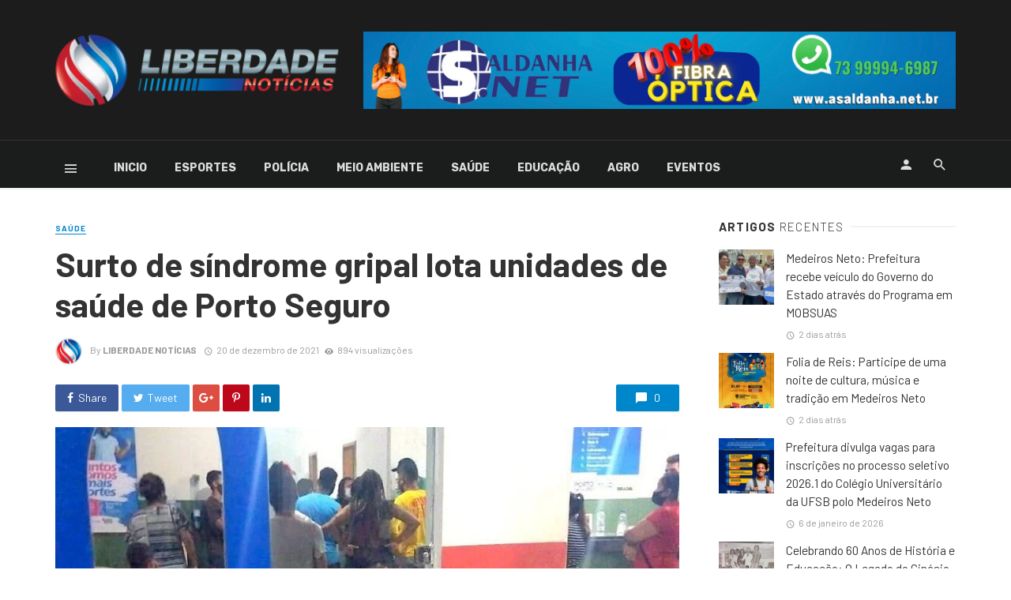

--- FILE ---
content_type: text/html; charset=UTF-8
request_url: https://liberdadenoticias.com.br/surto-de-sindrome-gripal-lota-unidades-de-saude-de-porto-seguro/
body_size: 33370
content:
<!DOCTYPE html>
<html lang="pt-BR">
<head>
	<meta charset="UTF-8" />
    
    <meta name="viewport" content="width=device-width, initial-scale=1"/>
    
    <link rel="profile" href="http://gmpg.org/xfn/11" />
	
	<link rel="pingback" href="https://liberdadenoticias.com.br/xmlrpc.php">
    
    <!-- Schema meta -->
        <script type="application/ld+json">
{
          "@context": "http://schema.org",
          "@type": "NewsArticle",
          "mainEntityOfPage": {
            "@type": "WebPage",
            "@id": "https://liberdadenoticias.com.br/surto-de-sindrome-gripal-lota-unidades-de-saude-de-porto-seguro/"
          },
          "headline": "Surto de síndrome gripal lota unidades de saúde de Porto Seguro",
          "image": [
            "https://liberdadenoticias.com.br/wp-content/uploads/2021/12/aabraaa.jpg"
           ],
          "datePublished": "2021-12-20T12:47:06+00:00",
          "dateModified": "2021-12-20T12:47:06-03:00",
          "author": {
            "@type": "Person",
            "name": "Liberdade Notícias"
          },
           "publisher": {
            "@type": "Organization",
            "name": "Liberdade Notícias",
            "logo": {
              "@type": "ImageObject",
              "url": "https://liberdadenoticias.com.br/wp-content/uploads/2020/12/logo.png"
            }
          },
          "description": ""
        }
        </script>
            <script type="application/javascript">var ajaxurl = "https://liberdadenoticias.com.br/wp-admin/admin-ajax.php"</script><meta name='robots' content='index, follow, max-snippet:-1, max-image-preview:large, max-video-preview:-1' />

<!-- The SEO Framework por Sybre Waaijer -->
<meta name="robots" content="max-snippet:-1,max-image-preview:standard,max-video-preview:-1" />
<meta name="description" content="Porto Seguro enfrenta um surto de s&iacute;ndrome gripal, que fez aumentar em quatro vezes a procura por atendimento nos postos de sa&uacute;de e nas Unidades de Pronto&#8230;" />
<meta property="og:image" content="https://liberdadenoticias.com.br/wp-content/uploads/2021/12/aabraaa.jpg" />
<meta property="og:image:width" content="800" />
<meta property="og:image:height" content="480" />
<meta property="og:locale" content="pt_BR" />
<meta property="og:type" content="article" />
<meta property="og:title" content="Surto de síndrome gripal lota unidades de saúde de Porto Seguro" />
<meta property="og:description" content="Porto Seguro enfrenta um surto de s&iacute;ndrome gripal, que fez aumentar em quatro vezes a procura por atendimento nos postos de sa&uacute;de e nas Unidades de Pronto Atendimento (UPA)." />
<meta property="og:url" content="https://liberdadenoticias.com.br/surto-de-sindrome-gripal-lota-unidades-de-saude-de-porto-seguro/" />
<meta property="og:site_name" content="Liberdade Notícias" />
<meta property="og:updated_time" content="2021-12-20T15:47+00:00" />
<meta property="article:published_time" content="2021-12-20T15:47+00:00" />
<meta property="article:modified_time" content="2021-12-20T15:47+00:00" />
<meta name="twitter:card" content="summary_large_image" />
<meta name="twitter:title" content="Surto de síndrome gripal lota unidades de saúde de Porto Seguro" />
<meta name="twitter:description" content="Porto Seguro enfrenta um surto de s&iacute;ndrome gripal, que fez aumentar em quatro vezes a procura por atendimento nos postos de sa&uacute;de e nas Unidades de Pronto Atendimento (UPA)." />
<meta name="twitter:image" content="https://liberdadenoticias.com.br/wp-content/uploads/2021/12/aabraaa.jpg" />
<meta name="twitter:image:width" content="800" />
<meta name="twitter:image:height" content="480" />
<link rel="canonical" href="https://liberdadenoticias.com.br/surto-de-sindrome-gripal-lota-unidades-de-saude-de-porto-seguro/" />
<script type="application/ld+json">{"@context":"https://schema.org","@type":"BreadcrumbList","itemListElement":[{"@type":"ListItem","position":1,"item":{"@id":"https://liberdadenoticias.com.br/","name":"Liberdade Not\u00edcias"}},{"@type":"ListItem","position":2,"item":{"@id":"https://liberdadenoticias.com.br/category/saude/","name":"Sa\u00fade"}},{"@type":"ListItem","position":3,"item":{"@id":"https://liberdadenoticias.com.br/surto-de-sindrome-gripal-lota-unidades-de-saude-de-porto-seguro/","name":"Surto de s\u00edndrome gripal lota unidades de sa\u00fade de Porto Seguro"}}]}</script>
<!-- / The SEO Framework por Sybre Waaijer | 6.60ms meta | 0.21ms boot -->


	<!-- This site is optimized with the Yoast SEO plugin v18.9 - https://yoast.com/wordpress/plugins/seo/ -->
	<title>Surto de síndrome gripal lota unidades de saúde de Porto Seguro - Liberdade Notícias</title>
	<link rel="canonical" href="https://liberdadenoticias.com.br/surto-de-sindrome-gripal-lota-unidades-de-saude-de-porto-seguro/" />
	<meta property="og:locale" content="pt_BR" />
	<meta property="og:type" content="article" />
	<meta property="og:title" content="Surto de síndrome gripal lota unidades de saúde de Porto Seguro - Liberdade Notícias" />
	<meta property="og:description" content="Porto Seguro enfrenta um surto de síndrome gripal, que fez aumentar em quatro vezes a procura por atendimento nos postos de saúde e nas Unidades de Pronto Atendimento (UPA). Diante da quantidade insuficiente de médicos para atender a demanda acima da capacidade, as unidades de saúde do município estão lotadas, gerando transtornos e muita reclamação por parte da população. Em vídeo divulgado sexta-feira (17) nas redes sociais, o prefeito Jânio Natal pediu a compreensão dos moradores neste momento. Segundo ele, essa síndrome gripal está fazendo a demanda por atendimento aumentar 400% a em relação ao volume normal. UPAS LOTADAS E [&hellip;]" />
	<meta property="og:url" content="https://liberdadenoticias.com.br/surto-de-sindrome-gripal-lota-unidades-de-saude-de-porto-seguro/" />
	<meta property="og:site_name" content="Liberdade Notícias" />
	<meta property="article:publisher" content="https://www.facebook.com/liberdadenoticia" />
	<meta property="article:published_time" content="2021-12-20T15:47:06+00:00" />
	<meta property="og:image" content="https://liberdadenoticias.com.br/wp-content/uploads/2021/12/aabraaa.jpg" />
	<meta property="og:image:width" content="800" />
	<meta property="og:image:height" content="480" />
	<meta property="og:image:type" content="image/jpeg" />
	<meta name="twitter:card" content="summary_large_image" />
	<meta name="twitter:creator" content="@liberdadnoticia" />
	<meta name="twitter:site" content="@liberdadnoticia" />
	<meta name="twitter:label1" content="Escrito por" />
	<meta name="twitter:data1" content="Liberdade Notícias" />
	<meta name="twitter:label2" content="Est. tempo de leitura" />
	<meta name="twitter:data2" content="1 minuto" />
	<script type="application/ld+json" class="yoast-schema-graph">{"@context":"https://schema.org","@graph":[{"@type":"Organization","@id":"https://liberdadenoticias.com.br/#organization","name":"Liberdade Notícias","url":"https://liberdadenoticias.com.br/","sameAs":["https://www.instagram.com/liberdadenoticiasoficial/","https://www.youtube.com/c/LiberdadeNotíciasoficial","https://www.facebook.com/liberdadenoticia","https://twitter.com/liberdadnoticia"],"logo":{"@type":"ImageObject","inLanguage":"pt-BR","@id":"https://liberdadenoticias.com.br/#/schema/logo/image/","url":"https://liberdadenoticias.com.br/wp-content/uploads/2022/02/20032085_673534766174471_2347198627366624451_n.png","contentUrl":"https://liberdadenoticias.com.br/wp-content/uploads/2022/02/20032085_673534766174471_2347198627366624451_n.png","width":440,"height":440,"caption":"Liberdade Notícias"},"image":{"@id":"https://liberdadenoticias.com.br/#/schema/logo/image/"}},{"@type":"WebSite","@id":"https://liberdadenoticias.com.br/#website","url":"https://liberdadenoticias.com.br/","name":"Liberdade Notícias","description":"O portal de notícias de Medeiros Neto e região!","publisher":{"@id":"https://liberdadenoticias.com.br/#organization"},"potentialAction":[{"@type":"SearchAction","target":{"@type":"EntryPoint","urlTemplate":"https://liberdadenoticias.com.br/?s={search_term_string}"},"query-input":"required name=search_term_string"}],"inLanguage":"pt-BR"},{"@type":"ImageObject","inLanguage":"pt-BR","@id":"https://liberdadenoticias.com.br/surto-de-sindrome-gripal-lota-unidades-de-saude-de-porto-seguro/#primaryimage","url":"https://liberdadenoticias.com.br/wp-content/uploads/2021/12/aabraaa.jpg","contentUrl":"https://liberdadenoticias.com.br/wp-content/uploads/2021/12/aabraaa.jpg","width":800,"height":480},{"@type":"WebPage","@id":"https://liberdadenoticias.com.br/surto-de-sindrome-gripal-lota-unidades-de-saude-de-porto-seguro/#webpage","url":"https://liberdadenoticias.com.br/surto-de-sindrome-gripal-lota-unidades-de-saude-de-porto-seguro/","name":"Surto de síndrome gripal lota unidades de saúde de Porto Seguro - Liberdade Notícias","isPartOf":{"@id":"https://liberdadenoticias.com.br/#website"},"primaryImageOfPage":{"@id":"https://liberdadenoticias.com.br/surto-de-sindrome-gripal-lota-unidades-de-saude-de-porto-seguro/#primaryimage"},"datePublished":"2021-12-20T15:47:06+00:00","dateModified":"2021-12-20T15:47:06+00:00","breadcrumb":{"@id":"https://liberdadenoticias.com.br/surto-de-sindrome-gripal-lota-unidades-de-saude-de-porto-seguro/#breadcrumb"},"inLanguage":"pt-BR","potentialAction":[{"@type":"ReadAction","target":["https://liberdadenoticias.com.br/surto-de-sindrome-gripal-lota-unidades-de-saude-de-porto-seguro/"]}]},{"@type":"BreadcrumbList","@id":"https://liberdadenoticias.com.br/surto-de-sindrome-gripal-lota-unidades-de-saude-de-porto-seguro/#breadcrumb","itemListElement":[{"@type":"ListItem","position":1,"name":"Início","item":"https://liberdadenoticias.com.br/"},{"@type":"ListItem","position":2,"name":"Surto de síndrome gripal lota unidades de saúde de Porto Seguro"}]},{"@type":"Article","@id":"https://liberdadenoticias.com.br/surto-de-sindrome-gripal-lota-unidades-de-saude-de-porto-seguro/#article","isPartOf":{"@id":"https://liberdadenoticias.com.br/surto-de-sindrome-gripal-lota-unidades-de-saude-de-porto-seguro/#webpage"},"author":{"@id":"https://liberdadenoticias.com.br/#/schema/person/be0aa8af6ecdfd4925db426ee93db7a4"},"headline":"Surto de síndrome gripal lota unidades de saúde de Porto Seguro","datePublished":"2021-12-20T15:47:06+00:00","dateModified":"2021-12-20T15:47:06+00:00","mainEntityOfPage":{"@id":"https://liberdadenoticias.com.br/surto-de-sindrome-gripal-lota-unidades-de-saude-de-porto-seguro/#webpage"},"wordCount":282,"publisher":{"@id":"https://liberdadenoticias.com.br/#organization"},"image":{"@id":"https://liberdadenoticias.com.br/surto-de-sindrome-gripal-lota-unidades-de-saude-de-porto-seguro/#primaryimage"},"thumbnailUrl":"https://liberdadenoticias.com.br/wp-content/uploads/2021/12/aabraaa.jpg","articleSection":["Saúde"],"inLanguage":"pt-BR"},{"@type":"Person","@id":"https://liberdadenoticias.com.br/#/schema/person/be0aa8af6ecdfd4925db426ee93db7a4","name":"Liberdade Notícias","image":{"@type":"ImageObject","inLanguage":"pt-BR","@id":"https://liberdadenoticias.com.br/#/schema/person/image/","url":"https://secure.gravatar.com/avatar/1f398d6fee0b216c8452c94677cb393b?s=96&d=mm&r=g","contentUrl":"https://secure.gravatar.com/avatar/1f398d6fee0b216c8452c94677cb393b?s=96&d=mm&r=g","caption":"Liberdade Notícias"},"sameAs":["https://liberdadenoticias.com.br/"],"url":"https://liberdadenoticias.com.br/author/patrick/"}]}</script>
	<!-- / Yoast SEO plugin. -->


<link rel='dns-prefetch' href='//fonts.googleapis.com' />
<link rel='dns-prefetch' href='//s.w.org' />
<link rel="alternate" type="application/rss+xml" title="Feed para Liberdade Notícias &raquo;" href="https://liberdadenoticias.com.br/feed/" />
		<!-- This site uses the Google Analytics by MonsterInsights plugin v9.11.1 - Using Analytics tracking - https://www.monsterinsights.com/ -->
							<script src="//www.googletagmanager.com/gtag/js?id=G-6NPFMJL89C"  data-cfasync="false" data-wpfc-render="false" type="text/javascript" async></script>
			<script data-cfasync="false" data-wpfc-render="false" type="text/javascript">
				var mi_version = '9.11.1';
				var mi_track_user = true;
				var mi_no_track_reason = '';
								var MonsterInsightsDefaultLocations = {"page_location":"https:\/\/liberdadenoticias.com.br\/surto-de-sindrome-gripal-lota-unidades-de-saude-de-porto-seguro\/"};
								if ( typeof MonsterInsightsPrivacyGuardFilter === 'function' ) {
					var MonsterInsightsLocations = (typeof MonsterInsightsExcludeQuery === 'object') ? MonsterInsightsPrivacyGuardFilter( MonsterInsightsExcludeQuery ) : MonsterInsightsPrivacyGuardFilter( MonsterInsightsDefaultLocations );
				} else {
					var MonsterInsightsLocations = (typeof MonsterInsightsExcludeQuery === 'object') ? MonsterInsightsExcludeQuery : MonsterInsightsDefaultLocations;
				}

								var disableStrs = [
										'ga-disable-G-6NPFMJL89C',
									];

				/* Function to detect opted out users */
				function __gtagTrackerIsOptedOut() {
					for (var index = 0; index < disableStrs.length; index++) {
						if (document.cookie.indexOf(disableStrs[index] + '=true') > -1) {
							return true;
						}
					}

					return false;
				}

				/* Disable tracking if the opt-out cookie exists. */
				if (__gtagTrackerIsOptedOut()) {
					for (var index = 0; index < disableStrs.length; index++) {
						window[disableStrs[index]] = true;
					}
				}

				/* Opt-out function */
				function __gtagTrackerOptout() {
					for (var index = 0; index < disableStrs.length; index++) {
						document.cookie = disableStrs[index] + '=true; expires=Thu, 31 Dec 2099 23:59:59 UTC; path=/';
						window[disableStrs[index]] = true;
					}
				}

				if ('undefined' === typeof gaOptout) {
					function gaOptout() {
						__gtagTrackerOptout();
					}
				}
								window.dataLayer = window.dataLayer || [];

				window.MonsterInsightsDualTracker = {
					helpers: {},
					trackers: {},
				};
				if (mi_track_user) {
					function __gtagDataLayer() {
						dataLayer.push(arguments);
					}

					function __gtagTracker(type, name, parameters) {
						if (!parameters) {
							parameters = {};
						}

						if (parameters.send_to) {
							__gtagDataLayer.apply(null, arguments);
							return;
						}

						if (type === 'event') {
														parameters.send_to = monsterinsights_frontend.v4_id;
							var hookName = name;
							if (typeof parameters['event_category'] !== 'undefined') {
								hookName = parameters['event_category'] + ':' + name;
							}

							if (typeof MonsterInsightsDualTracker.trackers[hookName] !== 'undefined') {
								MonsterInsightsDualTracker.trackers[hookName](parameters);
							} else {
								__gtagDataLayer('event', name, parameters);
							}
							
						} else {
							__gtagDataLayer.apply(null, arguments);
						}
					}

					__gtagTracker('js', new Date());
					__gtagTracker('set', {
						'developer_id.dZGIzZG': true,
											});
					if ( MonsterInsightsLocations.page_location ) {
						__gtagTracker('set', MonsterInsightsLocations);
					}
										__gtagTracker('config', 'G-6NPFMJL89C', {"forceSSL":"true","link_attribution":"true"} );
										window.gtag = __gtagTracker;										(function () {
						/* https://developers.google.com/analytics/devguides/collection/analyticsjs/ */
						/* ga and __gaTracker compatibility shim. */
						var noopfn = function () {
							return null;
						};
						var newtracker = function () {
							return new Tracker();
						};
						var Tracker = function () {
							return null;
						};
						var p = Tracker.prototype;
						p.get = noopfn;
						p.set = noopfn;
						p.send = function () {
							var args = Array.prototype.slice.call(arguments);
							args.unshift('send');
							__gaTracker.apply(null, args);
						};
						var __gaTracker = function () {
							var len = arguments.length;
							if (len === 0) {
								return;
							}
							var f = arguments[len - 1];
							if (typeof f !== 'object' || f === null || typeof f.hitCallback !== 'function') {
								if ('send' === arguments[0]) {
									var hitConverted, hitObject = false, action;
									if ('event' === arguments[1]) {
										if ('undefined' !== typeof arguments[3]) {
											hitObject = {
												'eventAction': arguments[3],
												'eventCategory': arguments[2],
												'eventLabel': arguments[4],
												'value': arguments[5] ? arguments[5] : 1,
											}
										}
									}
									if ('pageview' === arguments[1]) {
										if ('undefined' !== typeof arguments[2]) {
											hitObject = {
												'eventAction': 'page_view',
												'page_path': arguments[2],
											}
										}
									}
									if (typeof arguments[2] === 'object') {
										hitObject = arguments[2];
									}
									if (typeof arguments[5] === 'object') {
										Object.assign(hitObject, arguments[5]);
									}
									if ('undefined' !== typeof arguments[1].hitType) {
										hitObject = arguments[1];
										if ('pageview' === hitObject.hitType) {
											hitObject.eventAction = 'page_view';
										}
									}
									if (hitObject) {
										action = 'timing' === arguments[1].hitType ? 'timing_complete' : hitObject.eventAction;
										hitConverted = mapArgs(hitObject);
										__gtagTracker('event', action, hitConverted);
									}
								}
								return;
							}

							function mapArgs(args) {
								var arg, hit = {};
								var gaMap = {
									'eventCategory': 'event_category',
									'eventAction': 'event_action',
									'eventLabel': 'event_label',
									'eventValue': 'event_value',
									'nonInteraction': 'non_interaction',
									'timingCategory': 'event_category',
									'timingVar': 'name',
									'timingValue': 'value',
									'timingLabel': 'event_label',
									'page': 'page_path',
									'location': 'page_location',
									'title': 'page_title',
									'referrer' : 'page_referrer',
								};
								for (arg in args) {
																		if (!(!args.hasOwnProperty(arg) || !gaMap.hasOwnProperty(arg))) {
										hit[gaMap[arg]] = args[arg];
									} else {
										hit[arg] = args[arg];
									}
								}
								return hit;
							}

							try {
								f.hitCallback();
							} catch (ex) {
							}
						};
						__gaTracker.create = newtracker;
						__gaTracker.getByName = newtracker;
						__gaTracker.getAll = function () {
							return [];
						};
						__gaTracker.remove = noopfn;
						__gaTracker.loaded = true;
						window['__gaTracker'] = __gaTracker;
					})();
									} else {
										console.log("");
					(function () {
						function __gtagTracker() {
							return null;
						}

						window['__gtagTracker'] = __gtagTracker;
						window['gtag'] = __gtagTracker;
					})();
									}
			</script>
							<!-- / Google Analytics by MonsterInsights -->
		<script type="text/javascript">
window._wpemojiSettings = {"baseUrl":"https:\/\/s.w.org\/images\/core\/emoji\/13.1.0\/72x72\/","ext":".png","svgUrl":"https:\/\/s.w.org\/images\/core\/emoji\/13.1.0\/svg\/","svgExt":".svg","source":{"concatemoji":"https:\/\/liberdadenoticias.com.br\/wp-includes\/js\/wp-emoji-release.min.js?ver=5.9.12"}};
/*! This file is auto-generated */
!function(e,a,t){var n,r,o,i=a.createElement("canvas"),p=i.getContext&&i.getContext("2d");function s(e,t){var a=String.fromCharCode;p.clearRect(0,0,i.width,i.height),p.fillText(a.apply(this,e),0,0);e=i.toDataURL();return p.clearRect(0,0,i.width,i.height),p.fillText(a.apply(this,t),0,0),e===i.toDataURL()}function c(e){var t=a.createElement("script");t.src=e,t.defer=t.type="text/javascript",a.getElementsByTagName("head")[0].appendChild(t)}for(o=Array("flag","emoji"),t.supports={everything:!0,everythingExceptFlag:!0},r=0;r<o.length;r++)t.supports[o[r]]=function(e){if(!p||!p.fillText)return!1;switch(p.textBaseline="top",p.font="600 32px Arial",e){case"flag":return s([127987,65039,8205,9895,65039],[127987,65039,8203,9895,65039])?!1:!s([55356,56826,55356,56819],[55356,56826,8203,55356,56819])&&!s([55356,57332,56128,56423,56128,56418,56128,56421,56128,56430,56128,56423,56128,56447],[55356,57332,8203,56128,56423,8203,56128,56418,8203,56128,56421,8203,56128,56430,8203,56128,56423,8203,56128,56447]);case"emoji":return!s([10084,65039,8205,55357,56613],[10084,65039,8203,55357,56613])}return!1}(o[r]),t.supports.everything=t.supports.everything&&t.supports[o[r]],"flag"!==o[r]&&(t.supports.everythingExceptFlag=t.supports.everythingExceptFlag&&t.supports[o[r]]);t.supports.everythingExceptFlag=t.supports.everythingExceptFlag&&!t.supports.flag,t.DOMReady=!1,t.readyCallback=function(){t.DOMReady=!0},t.supports.everything||(n=function(){t.readyCallback()},a.addEventListener?(a.addEventListener("DOMContentLoaded",n,!1),e.addEventListener("load",n,!1)):(e.attachEvent("onload",n),a.attachEvent("onreadystatechange",function(){"complete"===a.readyState&&t.readyCallback()})),(n=t.source||{}).concatemoji?c(n.concatemoji):n.wpemoji&&n.twemoji&&(c(n.twemoji),c(n.wpemoji)))}(window,document,window._wpemojiSettings);
</script>
<style type="text/css">
img.wp-smiley,
img.emoji {
	display: inline !important;
	border: none !important;
	box-shadow: none !important;
	height: 1em !important;
	width: 1em !important;
	margin: 0 0.07em !important;
	vertical-align: -0.1em !important;
	background: none !important;
	padding: 0 !important;
}
</style>
	<link rel='stylesheet' id='litespeed-cache-dummy-css'  href='https://liberdadenoticias.com.br/wp-content/plugins/litespeed-cache/assets/css/litespeed-dummy.css?ver=5.9.12' type='text/css' media='all' />
<link rel='stylesheet' id='wp-block-library-css'  href='https://liberdadenoticias.com.br/wp-includes/css/dist/block-library/style.min.css?ver=5.9.12' type='text/css' media='all' />
<style id='global-styles-inline-css' type='text/css'>
body{--wp--preset--color--black: #000000;--wp--preset--color--cyan-bluish-gray: #abb8c3;--wp--preset--color--white: #ffffff;--wp--preset--color--pale-pink: #f78da7;--wp--preset--color--vivid-red: #cf2e2e;--wp--preset--color--luminous-vivid-orange: #ff6900;--wp--preset--color--luminous-vivid-amber: #fcb900;--wp--preset--color--light-green-cyan: #7bdcb5;--wp--preset--color--vivid-green-cyan: #00d084;--wp--preset--color--pale-cyan-blue: #8ed1fc;--wp--preset--color--vivid-cyan-blue: #0693e3;--wp--preset--color--vivid-purple: #9b51e0;--wp--preset--gradient--vivid-cyan-blue-to-vivid-purple: linear-gradient(135deg,rgba(6,147,227,1) 0%,rgb(155,81,224) 100%);--wp--preset--gradient--light-green-cyan-to-vivid-green-cyan: linear-gradient(135deg,rgb(122,220,180) 0%,rgb(0,208,130) 100%);--wp--preset--gradient--luminous-vivid-amber-to-luminous-vivid-orange: linear-gradient(135deg,rgba(252,185,0,1) 0%,rgba(255,105,0,1) 100%);--wp--preset--gradient--luminous-vivid-orange-to-vivid-red: linear-gradient(135deg,rgba(255,105,0,1) 0%,rgb(207,46,46) 100%);--wp--preset--gradient--very-light-gray-to-cyan-bluish-gray: linear-gradient(135deg,rgb(238,238,238) 0%,rgb(169,184,195) 100%);--wp--preset--gradient--cool-to-warm-spectrum: linear-gradient(135deg,rgb(74,234,220) 0%,rgb(151,120,209) 20%,rgb(207,42,186) 40%,rgb(238,44,130) 60%,rgb(251,105,98) 80%,rgb(254,248,76) 100%);--wp--preset--gradient--blush-light-purple: linear-gradient(135deg,rgb(255,206,236) 0%,rgb(152,150,240) 100%);--wp--preset--gradient--blush-bordeaux: linear-gradient(135deg,rgb(254,205,165) 0%,rgb(254,45,45) 50%,rgb(107,0,62) 100%);--wp--preset--gradient--luminous-dusk: linear-gradient(135deg,rgb(255,203,112) 0%,rgb(199,81,192) 50%,rgb(65,88,208) 100%);--wp--preset--gradient--pale-ocean: linear-gradient(135deg,rgb(255,245,203) 0%,rgb(182,227,212) 50%,rgb(51,167,181) 100%);--wp--preset--gradient--electric-grass: linear-gradient(135deg,rgb(202,248,128) 0%,rgb(113,206,126) 100%);--wp--preset--gradient--midnight: linear-gradient(135deg,rgb(2,3,129) 0%,rgb(40,116,252) 100%);--wp--preset--duotone--dark-grayscale: url('#wp-duotone-dark-grayscale');--wp--preset--duotone--grayscale: url('#wp-duotone-grayscale');--wp--preset--duotone--purple-yellow: url('#wp-duotone-purple-yellow');--wp--preset--duotone--blue-red: url('#wp-duotone-blue-red');--wp--preset--duotone--midnight: url('#wp-duotone-midnight');--wp--preset--duotone--magenta-yellow: url('#wp-duotone-magenta-yellow');--wp--preset--duotone--purple-green: url('#wp-duotone-purple-green');--wp--preset--duotone--blue-orange: url('#wp-duotone-blue-orange');--wp--preset--font-size--small: 13px;--wp--preset--font-size--medium: 20px;--wp--preset--font-size--large: 36px;--wp--preset--font-size--x-large: 42px;}.has-black-color{color: var(--wp--preset--color--black) !important;}.has-cyan-bluish-gray-color{color: var(--wp--preset--color--cyan-bluish-gray) !important;}.has-white-color{color: var(--wp--preset--color--white) !important;}.has-pale-pink-color{color: var(--wp--preset--color--pale-pink) !important;}.has-vivid-red-color{color: var(--wp--preset--color--vivid-red) !important;}.has-luminous-vivid-orange-color{color: var(--wp--preset--color--luminous-vivid-orange) !important;}.has-luminous-vivid-amber-color{color: var(--wp--preset--color--luminous-vivid-amber) !important;}.has-light-green-cyan-color{color: var(--wp--preset--color--light-green-cyan) !important;}.has-vivid-green-cyan-color{color: var(--wp--preset--color--vivid-green-cyan) !important;}.has-pale-cyan-blue-color{color: var(--wp--preset--color--pale-cyan-blue) !important;}.has-vivid-cyan-blue-color{color: var(--wp--preset--color--vivid-cyan-blue) !important;}.has-vivid-purple-color{color: var(--wp--preset--color--vivid-purple) !important;}.has-black-background-color{background-color: var(--wp--preset--color--black) !important;}.has-cyan-bluish-gray-background-color{background-color: var(--wp--preset--color--cyan-bluish-gray) !important;}.has-white-background-color{background-color: var(--wp--preset--color--white) !important;}.has-pale-pink-background-color{background-color: var(--wp--preset--color--pale-pink) !important;}.has-vivid-red-background-color{background-color: var(--wp--preset--color--vivid-red) !important;}.has-luminous-vivid-orange-background-color{background-color: var(--wp--preset--color--luminous-vivid-orange) !important;}.has-luminous-vivid-amber-background-color{background-color: var(--wp--preset--color--luminous-vivid-amber) !important;}.has-light-green-cyan-background-color{background-color: var(--wp--preset--color--light-green-cyan) !important;}.has-vivid-green-cyan-background-color{background-color: var(--wp--preset--color--vivid-green-cyan) !important;}.has-pale-cyan-blue-background-color{background-color: var(--wp--preset--color--pale-cyan-blue) !important;}.has-vivid-cyan-blue-background-color{background-color: var(--wp--preset--color--vivid-cyan-blue) !important;}.has-vivid-purple-background-color{background-color: var(--wp--preset--color--vivid-purple) !important;}.has-black-border-color{border-color: var(--wp--preset--color--black) !important;}.has-cyan-bluish-gray-border-color{border-color: var(--wp--preset--color--cyan-bluish-gray) !important;}.has-white-border-color{border-color: var(--wp--preset--color--white) !important;}.has-pale-pink-border-color{border-color: var(--wp--preset--color--pale-pink) !important;}.has-vivid-red-border-color{border-color: var(--wp--preset--color--vivid-red) !important;}.has-luminous-vivid-orange-border-color{border-color: var(--wp--preset--color--luminous-vivid-orange) !important;}.has-luminous-vivid-amber-border-color{border-color: var(--wp--preset--color--luminous-vivid-amber) !important;}.has-light-green-cyan-border-color{border-color: var(--wp--preset--color--light-green-cyan) !important;}.has-vivid-green-cyan-border-color{border-color: var(--wp--preset--color--vivid-green-cyan) !important;}.has-pale-cyan-blue-border-color{border-color: var(--wp--preset--color--pale-cyan-blue) !important;}.has-vivid-cyan-blue-border-color{border-color: var(--wp--preset--color--vivid-cyan-blue) !important;}.has-vivid-purple-border-color{border-color: var(--wp--preset--color--vivid-purple) !important;}.has-vivid-cyan-blue-to-vivid-purple-gradient-background{background: var(--wp--preset--gradient--vivid-cyan-blue-to-vivid-purple) !important;}.has-light-green-cyan-to-vivid-green-cyan-gradient-background{background: var(--wp--preset--gradient--light-green-cyan-to-vivid-green-cyan) !important;}.has-luminous-vivid-amber-to-luminous-vivid-orange-gradient-background{background: var(--wp--preset--gradient--luminous-vivid-amber-to-luminous-vivid-orange) !important;}.has-luminous-vivid-orange-to-vivid-red-gradient-background{background: var(--wp--preset--gradient--luminous-vivid-orange-to-vivid-red) !important;}.has-very-light-gray-to-cyan-bluish-gray-gradient-background{background: var(--wp--preset--gradient--very-light-gray-to-cyan-bluish-gray) !important;}.has-cool-to-warm-spectrum-gradient-background{background: var(--wp--preset--gradient--cool-to-warm-spectrum) !important;}.has-blush-light-purple-gradient-background{background: var(--wp--preset--gradient--blush-light-purple) !important;}.has-blush-bordeaux-gradient-background{background: var(--wp--preset--gradient--blush-bordeaux) !important;}.has-luminous-dusk-gradient-background{background: var(--wp--preset--gradient--luminous-dusk) !important;}.has-pale-ocean-gradient-background{background: var(--wp--preset--gradient--pale-ocean) !important;}.has-electric-grass-gradient-background{background: var(--wp--preset--gradient--electric-grass) !important;}.has-midnight-gradient-background{background: var(--wp--preset--gradient--midnight) !important;}.has-small-font-size{font-size: var(--wp--preset--font-size--small) !important;}.has-medium-font-size{font-size: var(--wp--preset--font-size--medium) !important;}.has-large-font-size{font-size: var(--wp--preset--font-size--large) !important;}.has-x-large-font-size{font-size: var(--wp--preset--font-size--x-large) !important;}
</style>
<link rel='stylesheet' id='fontawesome-latest-css-css'  href='https://liberdadenoticias.com.br/wp-content/plugins/accesspress-social-login-lite/css/font-awesome/all.min.css?ver=3.4.8' type='text/css' media='all' />
<link rel='stylesheet' id='apsl-frontend-css-css'  href='https://liberdadenoticias.com.br/wp-content/plugins/accesspress-social-login-lite/css/frontend.css?ver=3.4.8' type='text/css' media='all' />
<link rel='stylesheet' id='contact-form-7-css'  href='https://liberdadenoticias.com.br/wp-content/plugins/contact-form-7/includes/css/styles.css?ver=5.5.6.1' type='text/css' media='all' />
<link rel='stylesheet' id='bkswcss-css'  href='https://liberdadenoticias.com.br/wp-content/plugins/tnm-shortcode/css/shortcode.css?ver=5.9.12' type='text/css' media='all' />
<link rel='stylesheet' id='trp-language-switcher-style-css'  href='https://liberdadenoticias.com.br/wp-content/plugins/translatepress-multilingual/assets/css/trp-language-switcher.css?ver=2.2.7' type='text/css' media='all' />
<link rel='stylesheet' id='thenextmag_vendors-css'  href='https://liberdadenoticias.com.br/wp-content/themes/the-next-mag/css/vendors.css?ver=5.9.12' type='text/css' media='all' />
<link rel='stylesheet' id='thenextmag-style-css'  href='https://liberdadenoticias.com.br/wp-content/themes/the-next-mag/css/style.css?ver=5.9.12' type='text/css' media='all' />
<style id='thenextmag-style-inline-css' type='text/css'>
.header-1 .header-main, 
                                        .header-2 .header-main, 
                                        .header-3 .site-header, 
                                        .header-4 .navigation-bar,
                                        .header-5 .navigation-bar,
                                        .header-6 .navigation-bar,
                                        .header-7 .header-main,
                                        .header-8 .header-main,
                                        .header-9 .site-header
                                        {background: #1c1c1c;}.sticky-header.is-fixed > .navigation-bar
                                        {background: #1c1c1c;}.site-footer, .footer-3.site-footer, .footer-5.site-footer, .footer-6.site-footer
                                        {background: #1c1c1c;}::selection {color: #FFF; background: #0087cb;}::-webkit-selection {color: #FFF; background: #0087cb;}
                            .post--vertical-thumb-background-point-circle .post__thumb:before {--background-shadow: #0087cb;} .pattern-circle-background-stripe:before {
                            background: repeating-linear-gradient(45deg, transparent, transparent 6px, #0087cb 6px, #0087cb 12px);}.navigation--main .sub-menu li:hover>a, a, a:hover, a:focus, a:active, .color-primary, .site-title, .mnmd-widget-indexed-posts-b .posts-list > li .post__title:after,
            .author-box .author-name a, 
            .woocommerce div.product p.price, .woocommerce div.product span.price,
            .woocommerce-message::before, .woocommerce-info::before, .woocommerce-error::before, .woocommerce-downloads .woocommerce-info:before,
            .woocommerce table.shop_table a.remove:hover, .woocommerce.widget .woocommerce-mini-cart  a.remove_from_cart_button:hover,
            .woocommerce-MyAccount-navigation .woocommerce-MyAccount-navigation-link.is-active a,
            .woocommerce-MyAccount-navigation .woocommerce-MyAccount-navigation-link a:hover,
            .woocommerce.widget_product_tag_cloud .tagcloud a:hover,
            .wc-block-grid__product-rating .star-rating span:before, .wc-block-grid__product-rating .wc-block-grid__product-rating__stars span:before,
            .woocommerce .star-rating span::before
            {color: #0087cb;}.mnmd-featured-block-m.background-primary .post--horizontal-reverse-fullwidth .post__text:before, .mnmd-featured-block-l.background-primary .section-main .post-sub, .mnmd-featured-block-r.mnmd-featured-block-r-has-background-theme:after, .mnmd-widget-indexed-posts-a .posts-list>li .post__thumb:after, .btn-rectangle-large, .post-no-thumb-space-large, .post--horizontal-read-more-rotate .post__text-column.post__text-button:before, .mnmd-posts-block-q .section-sub .post-sub .post-sub-wrap:before, .background-hover-fixed:before, .post--overlay-text-style-card .post__readmore:hover a, .post--overlay-background-theme .background-img:after, .category-tile__name, .cat-0.cat-theme-bg.cat-theme-bg, .primary-bg-color, .navigation--main > li > a:before, .mnmd-pagination__item-current, .mnmd-pagination__item-current:hover, 
            .mnmd-pagination__item-current:focus, .mnmd-pagination__item-current:active, .mnmd-pagination--next-n-prev .mnmd-pagination__links a:last-child .mnmd-pagination__item,
            .subscribe-form__fields input[type='submit'], .has-overlap-bg:before, .post__cat--bg, a.post__cat--bg, .entry-cat--bg, a.entry-cat--bg, 
            .comments-count-box, .mnmd-widget--box .widget__title,  .posts-list > li .post__thumb:after, 
            .widget_calendar td a:before, .widget_calendar #today, .widget_calendar #today a, .entry-action-btn, .posts-navigation__label:before, 
            .comment-form .form-submit input[type='submit'], .mnmd-carousel-dots-b .swiper-pagination-bullet-active,
             .site-header--side-logo .header-logo:not(.header-logo--mobile), .list-square-bullet > li > *:before, .list-square-bullet-exclude-first > li:not(:first-child) > *:before,
             .btn-primary, .btn-primary:active, .btn-primary:focus, .btn-primary:hover, 
             .btn-primary.active.focus, .btn-primary.active:focus, .btn-primary.active:hover, .btn-primary:active.focus, .btn-primary:active:focus, .btn-primary:active:hover,
             .woocommerce .wp-block-button:not(.wc-block-grid__product-add-to-cart) .wp-block-button__link,
             .woocommerce .wp-block-button:not(.wc-block-grid__product-add-to-cart) .wp-block-button__link,
            .woocommerce .wc-block-grid__product .wp-block-button__link:hover,
            .woocommerce #respond input#submit:hover, .woocommerce a.button:hover, .woocommerce button.button:hover, .woocommerce input.button:hover,
            .editor-styles-wrapper .wc-block-grid__products .wc-block-grid__product .wc-block-grid__product-onsale, .wc-block-grid__product-onsale,
            .woocommerce ul.products li.product .onsale,
            .woocommerce nav.woocommerce-pagination ul li a:focus, .woocommerce nav.woocommerce-pagination ul li a:hover, .woocommerce nav.woocommerce-pagination ul li span.current,
            .woocommerce span.onsale, .woocommerce div.product .woocommerce-tabs ul.tabs li.active, 
            .woocommerce-Tabs-panel .comment-reply-title:before,.woocommerce a.button.alt, .woocommerce a.button.alt:hover,
            .woocommerce button.button.alt, .woocommerce button.button.alt:hover, .woocommerce-account .addresses .title a.edit,
            .woocommerce-message a.button, .woocommerce-downloads .woocommerce-Message a.button,
            .woocommerce button.button,
            .woocommerce a.button.wc-backward,
            .woocommerce .widget_shopping_cart .buttons a, .woocommerce.widget_shopping_cart .buttons a,
            .woocommerce.widget_product_search .woocommerce-product-search button,
            .atbs-style-page-content-store .wp-block-cover .wp-block-button__link,
            .woocommerce ul.products li.product .onsale,
            .woocommerce .wc-block-grid__product .wp-block-button__link:hover,
            .woocommerce button.button, .woocommerce a.button.wc-backward,
            .atbs-style-page-content-store .wp-block-button__link:hover,
            .woocommerce div.product form.cart .button:hover,
            div.wpforms-container-full .wpforms-form button[type=submit], div.wpforms-container-full .wpforms-form button[type=submit]:hover
            {background-color: #0087cb;}.site-header--skin-4 .navigation--main > li > a:before
            {background-color: #0087cb !important;}.post-score-hexagon .hexagon-svg g path
            {fill: #0087cb;}.mnmd-featured-block-r.mnmd-featured-block-r-has-background-theme .section-sub, .has-overlap-frame:before, .mnmd-gallery-slider .fotorama__thumb-border, .bypostauthor > .comment-body .comment-author > img
            {border-color: #0087cb;}.mnmd-pagination--next-n-prev .mnmd-pagination__links a:last-child .mnmd-pagination__item:after
            {border-left-color: #0087cb;}.bk-preload-wrapper:after, .comments-count-box:before, .woocommerce-error, .woocommerce-message, .woocommerce-info
            {border-top-color: #0087cb;}.bk-preload-wrapper:after
            {border-bottom-color: #0087cb;}.navigation--offcanvas li > a:after
            {border-right-color: #0087cb;}.post--single-cover-gradient .single-header
            {
                background-image: -webkit-linear-gradient( bottom , #0087cb 0%, rgba(252, 60, 45, 0.7) 50%, rgba(252, 60, 45, 0) 100%);
                background-image: linear-gradient(to top, #0087cb 0%, rgba(252, 60, 45, 0.7) 50%, rgba(252, 60, 45, 0) 100%);
            }.subscribe-form__fields input[type='submit']:hover,
            .comment-form .form-submit input[type='submit']:active, .comment-form .form-submit input[type='submit']:focus, .comment-form .form-submit input[type='submit']:hover
            {background-color: #0087cb;}mnmd-video-box__playlist .is-playing .post__thumb:after { content: 'Now playing'; }
</style>
<link rel='stylesheet' id='login-with-ajax-css'  href='https://liberdadenoticias.com.br/wp-content/themes/the-next-mag/plugins/login-with-ajax/widget.css?ver=4.1' type='text/css' media='all' />
<link rel='stylesheet' id='redux-google-fonts-tnm_option-css'  href='https://fonts.googleapis.com/css?family=Barlow%3A100%2C200%2C300%2C400%2C500%2C600%2C700%2C800%2C900%2C100italic%2C200italic%2C300italic%2C400italic%2C500italic%2C600italic%2C700italic%2C800italic%2C900italic%7CRubik%3A300%2C400%2C500%2C600%2C700%2C800%2C900%2C300italic%2C400italic%2C500italic%2C600italic%2C700italic%2C800italic%2C900italic&#038;ver=1654716294' type='text/css' media='all' />
<script type='text/javascript' src='https://liberdadenoticias.com.br/wp-content/plugins/google-analytics-for-wordpress/assets/js/frontend-gtag.min.js?ver=9.11.1' id='monsterinsights-frontend-script-js'></script>
<script data-cfasync="false" data-wpfc-render="false" type="text/javascript" id='monsterinsights-frontend-script-js-extra'>/* <![CDATA[ */
var monsterinsights_frontend = {"js_events_tracking":"true","download_extensions":"doc,pdf,ppt,zip,xls,docx,pptx,xlsx","inbound_paths":"[{\"path\":\"\\\/go\\\/\",\"label\":\"affiliate\"},{\"path\":\"\\\/recommend\\\/\",\"label\":\"affiliate\"}]","home_url":"https:\/\/liberdadenoticias.com.br","hash_tracking":"false","v4_id":"G-6NPFMJL89C"};/* ]]> */
</script>
<script type='text/javascript' src='https://liberdadenoticias.com.br/wp-includes/js/jquery/jquery.min.js?ver=3.6.0' id='jquery-core-js'></script>
<script type='text/javascript' src='https://liberdadenoticias.com.br/wp-includes/js/jquery/jquery-migrate.min.js?ver=3.3.2' id='jquery-migrate-js'></script>
<script type='text/javascript' src='https://liberdadenoticias.com.br/wp-content/plugins/accesspress-social-login-lite/js/frontend.js?ver=3.4.8' id='apsl-frontend-js-js'></script>
<script type='text/javascript' id='login-with-ajax-js-extra'>
/* <![CDATA[ */
var LWA = {"ajaxurl":"https:\/\/liberdadenoticias.com.br\/wp-admin\/admin-ajax.php","off":""};
/* ]]> */
</script>
<script type='text/javascript' src='https://liberdadenoticias.com.br/wp-content/plugins/login-with-ajax/templates/login-with-ajax.legacy.min.js?ver=4.1' id='login-with-ajax-js'></script>
<link rel="https://api.w.org/" href="https://liberdadenoticias.com.br/wp-json/" /><link rel="alternate" type="application/json" href="https://liberdadenoticias.com.br/wp-json/wp/v2/posts/7913" /><link rel="EditURI" type="application/rsd+xml" title="RSD" href="https://liberdadenoticias.com.br/xmlrpc.php?rsd" />
<link rel="wlwmanifest" type="application/wlwmanifest+xml" href="https://liberdadenoticias.com.br/wp-includes/wlwmanifest.xml" /> 
<link rel="alternate" type="application/json+oembed" href="https://liberdadenoticias.com.br/wp-json/oembed/1.0/embed?url=https%3A%2F%2Fliberdadenoticias.com.br%2Fsurto-de-sindrome-gripal-lota-unidades-de-saude-de-porto-seguro%2F" />
<link rel="alternate" type="text/xml+oembed" href="https://liberdadenoticias.com.br/wp-json/oembed/1.0/embed?url=https%3A%2F%2Fliberdadenoticias.com.br%2Fsurto-de-sindrome-gripal-lota-unidades-de-saude-de-porto-seguro%2F&#038;format=xml" />
<link rel="alternate" hreflang="pt-BR" href="https://liberdadenoticias.com.br/surto-de-sindrome-gripal-lota-unidades-de-saude-de-porto-seguro/"/>
<link rel="alternate" hreflang="pt" href="https://liberdadenoticias.com.br/surto-de-sindrome-gripal-lota-unidades-de-saude-de-porto-seguro/"/>
<meta name="generator" content="Powered by WPBakery Page Builder - drag and drop page builder for WordPress."/>
<style type="text/css" title="dynamic-css" class="options-output">body{font-family:Barlow,Arial, Helvetica, sans-serif;}.navigation, .woocommerce-MyAccount-navigation .woocommerce-MyAccount-navigation-link a{font-family:Rubik,Arial, Helvetica, sans-serif;}.page-heading__title, .post__title, .entry-title, h1, h2, h3, h4, h5, h6, .h1, .h2, .h3, .h4, .h5, .h6, .text-font-primary, .social-tile__title, .widget_recent_comments .recentcomments > a, .widget_recent_entries li > a, .modal-title.modal-title, .author-box .author-name a, .comment-author, .widget_calendar caption, .widget_categories li>a, .widget_meta ul, .widget_recent_comments .recentcomments>a, .widget_recent_entries li>a, .widget_pages li>a,
            .atbs-style-page-content-store .wc-block-grid__product .wc-block-grid__product-title, .woocommerce div.product .product_title, .woocommerce div.product p.price, .woocommerce div.product span.price, .woocommerce-Tabs-panel h2, .product.type-product .products h2,
            .woocommerce div.product .woocommerce-tabs ul.tabs li a, .woocommerce table.shop_table thead th, .woocommerce table.shop_table .woocommerce-cart-form__cart-item td,
            .woocommerce .cart-collaterals table.shop_table th, .woocommerce-page .cart-collaterals table.shop_table th, .woocommerce .cart-collaterals table.shop_table td, .woocommerce-page .cart-collaterals table.shop_table td,
            .woocommerce.widget ul.cart_list li a, .woocommerce.widget ul.product_list_widget li a, .woocommerce.widget .woocommerce-Price-amount.amount, .woocommerce.widget ul.products li.product .price .amount,
            .widget.widget_product_categories ul li a, .woocommerce table.shop_table.woocommerce-checkout-review-order-table td, .woocommerce table.shop_table.woocommerce-checkout-review-order-table th,
            .woocommerce ul#shipping_method .amount, .woocommerce ul#shipping_method li label, .atbs-style-page-content-store .wp-block-cover p.has-large-font-size, .woocommerce-edit-account .woocommerce-EditAccountForm legend{font-family:Barlow,Arial, Helvetica, sans-serif;}.text-font-secondary, .block-heading__subtitle, .widget_nav_menu ul, .navigation .sub-menu, .typography-copy blockquote, .comment-content blockquote{font-family:Barlow,Arial, Helvetica, sans-serif;}.mobile-header-btn, .navigation-bar-btn, .menu, .mnmd-mega-menu__inner > .sub-menu > li > a, .meta-text, a.meta-text, .meta-font, a.meta-font, .text-font-tertiary, .block-heading, .block-heading__title, .block-heading-tabs, .block-heading-tabs > li > a, input[type="button"]:not(.btn), input[type="reset"]:not(.btn), input[type="submit"]:not(.btn), .btn, label, .category-tile__name, .page-nav, .post-score, .post-score-hexagon .post-score-value, .post__cat, a.post__cat, .entry-cat, a.entry-cat, .read-more-link, .post__meta, .entry-meta, .entry-author__name, a.entry-author__name, .comments-count-box, .widget__title-text, .mnmd-widget-indexed-posts-a .posts-list > li .post__thumb:after, .mnmd-widget-indexed-posts-b .posts-list > li .post__title:after, .mnmd-widget-indexed-posts-c .list-index, .social-tile__count, .widget_recent_comments .comment-author-link, .mnmd-video-box__playlist .is-playing .post__thumb:after, .mnmd-posts-listing-a .cat-title, .mnmd-news-ticker__heading, .post-sharing__title, .post-sharing--simple .sharing-btn, .entry-action-btn, .entry-tags-title, .post-categories__title, .posts-navigation__label, .comments-title, .comments-title__text, .comments-title .add-comment, .comment-metadata, .comment-metadata a, .comment-reply-link, .comment-reply-title, .countdown__digit, .modal-title, .comment-reply-title, .comment-meta, .comment .reply, .wp-caption, .gallery-caption, .widget-title, .btn, .logged-in-as, .countdown__digit, .mnmd-widget-indexed-posts-a .posts-list>li .post__thumb:after, .mnmd-widget-indexed-posts-b .posts-list>li .post__title:after, .mnmd-widget-indexed-posts-c .list-index, .mnmd-horizontal-list .index, .mnmd-pagination, .mnmd-pagination--next-n-prev .mnmd-pagination__label,
            .woocommerce ul.products li.product .onsale, .atbs-style-page-content-store .wp-block-button, .woocommerce ul.products li.product .button, .woocommerce div.product form.cart .button, .woocommerce a.button,
            .woocommerce div.product .product_meta > span, .woocommerce-page table.cart td.actions .coupon button.button, .checkout_coupon.woocommerce-form-coupon button, .woocommerce-cart .woocommerce-cart-form button.button,
            .woocommerce #payment #place_order.button, .woocommerce-page #payment #place_order.button, .woocommerce .woocommerce-ordering select, .woocommerce .woocommerce-result-count,
            .woocommerce nav.woocommerce-pagination ul li a, .woocommerce nav.woocommerce-pagination ul li span, .woocommerce a.added_to_cart, .woocommerce-account .addresses .title a.edit{font-family:Barlow,Arial, Helvetica, sans-serif;}.header-main{padding-top:40px;padding-bottom:40px;}</style><noscript><style> .wpb_animate_when_almost_visible { opacity: 1; }</style></noscript>
</head>
<body class="post-template-default single single-post postid-7913 single-format-standard translatepress-pt_BR wpb-js-composer js-comp-ver-6.9.0 vc_responsive">
    <svg xmlns="http://www.w3.org/2000/svg" viewBox="0 0 0 0" width="0" height="0" focusable="false" role="none" style="visibility: hidden; position: absolute; left: -9999px; overflow: hidden;" ><defs><filter id="wp-duotone-dark-grayscale"><feColorMatrix color-interpolation-filters="sRGB" type="matrix" values=" .299 .587 .114 0 0 .299 .587 .114 0 0 .299 .587 .114 0 0 .299 .587 .114 0 0 " /><feComponentTransfer color-interpolation-filters="sRGB" ><feFuncR type="table" tableValues="0 0.49803921568627" /><feFuncG type="table" tableValues="0 0.49803921568627" /><feFuncB type="table" tableValues="0 0.49803921568627" /><feFuncA type="table" tableValues="1 1" /></feComponentTransfer><feComposite in2="SourceGraphic" operator="in" /></filter></defs></svg><svg xmlns="http://www.w3.org/2000/svg" viewBox="0 0 0 0" width="0" height="0" focusable="false" role="none" style="visibility: hidden; position: absolute; left: -9999px; overflow: hidden;" ><defs><filter id="wp-duotone-grayscale"><feColorMatrix color-interpolation-filters="sRGB" type="matrix" values=" .299 .587 .114 0 0 .299 .587 .114 0 0 .299 .587 .114 0 0 .299 .587 .114 0 0 " /><feComponentTransfer color-interpolation-filters="sRGB" ><feFuncR type="table" tableValues="0 1" /><feFuncG type="table" tableValues="0 1" /><feFuncB type="table" tableValues="0 1" /><feFuncA type="table" tableValues="1 1" /></feComponentTransfer><feComposite in2="SourceGraphic" operator="in" /></filter></defs></svg><svg xmlns="http://www.w3.org/2000/svg" viewBox="0 0 0 0" width="0" height="0" focusable="false" role="none" style="visibility: hidden; position: absolute; left: -9999px; overflow: hidden;" ><defs><filter id="wp-duotone-purple-yellow"><feColorMatrix color-interpolation-filters="sRGB" type="matrix" values=" .299 .587 .114 0 0 .299 .587 .114 0 0 .299 .587 .114 0 0 .299 .587 .114 0 0 " /><feComponentTransfer color-interpolation-filters="sRGB" ><feFuncR type="table" tableValues="0.54901960784314 0.98823529411765" /><feFuncG type="table" tableValues="0 1" /><feFuncB type="table" tableValues="0.71764705882353 0.25490196078431" /><feFuncA type="table" tableValues="1 1" /></feComponentTransfer><feComposite in2="SourceGraphic" operator="in" /></filter></defs></svg><svg xmlns="http://www.w3.org/2000/svg" viewBox="0 0 0 0" width="0" height="0" focusable="false" role="none" style="visibility: hidden; position: absolute; left: -9999px; overflow: hidden;" ><defs><filter id="wp-duotone-blue-red"><feColorMatrix color-interpolation-filters="sRGB" type="matrix" values=" .299 .587 .114 0 0 .299 .587 .114 0 0 .299 .587 .114 0 0 .299 .587 .114 0 0 " /><feComponentTransfer color-interpolation-filters="sRGB" ><feFuncR type="table" tableValues="0 1" /><feFuncG type="table" tableValues="0 0.27843137254902" /><feFuncB type="table" tableValues="0.5921568627451 0.27843137254902" /><feFuncA type="table" tableValues="1 1" /></feComponentTransfer><feComposite in2="SourceGraphic" operator="in" /></filter></defs></svg><svg xmlns="http://www.w3.org/2000/svg" viewBox="0 0 0 0" width="0" height="0" focusable="false" role="none" style="visibility: hidden; position: absolute; left: -9999px; overflow: hidden;" ><defs><filter id="wp-duotone-midnight"><feColorMatrix color-interpolation-filters="sRGB" type="matrix" values=" .299 .587 .114 0 0 .299 .587 .114 0 0 .299 .587 .114 0 0 .299 .587 .114 0 0 " /><feComponentTransfer color-interpolation-filters="sRGB" ><feFuncR type="table" tableValues="0 0" /><feFuncG type="table" tableValues="0 0.64705882352941" /><feFuncB type="table" tableValues="0 1" /><feFuncA type="table" tableValues="1 1" /></feComponentTransfer><feComposite in2="SourceGraphic" operator="in" /></filter></defs></svg><svg xmlns="http://www.w3.org/2000/svg" viewBox="0 0 0 0" width="0" height="0" focusable="false" role="none" style="visibility: hidden; position: absolute; left: -9999px; overflow: hidden;" ><defs><filter id="wp-duotone-magenta-yellow"><feColorMatrix color-interpolation-filters="sRGB" type="matrix" values=" .299 .587 .114 0 0 .299 .587 .114 0 0 .299 .587 .114 0 0 .299 .587 .114 0 0 " /><feComponentTransfer color-interpolation-filters="sRGB" ><feFuncR type="table" tableValues="0.78039215686275 1" /><feFuncG type="table" tableValues="0 0.94901960784314" /><feFuncB type="table" tableValues="0.35294117647059 0.47058823529412" /><feFuncA type="table" tableValues="1 1" /></feComponentTransfer><feComposite in2="SourceGraphic" operator="in" /></filter></defs></svg><svg xmlns="http://www.w3.org/2000/svg" viewBox="0 0 0 0" width="0" height="0" focusable="false" role="none" style="visibility: hidden; position: absolute; left: -9999px; overflow: hidden;" ><defs><filter id="wp-duotone-purple-green"><feColorMatrix color-interpolation-filters="sRGB" type="matrix" values=" .299 .587 .114 0 0 .299 .587 .114 0 0 .299 .587 .114 0 0 .299 .587 .114 0 0 " /><feComponentTransfer color-interpolation-filters="sRGB" ><feFuncR type="table" tableValues="0.65098039215686 0.40392156862745" /><feFuncG type="table" tableValues="0 1" /><feFuncB type="table" tableValues="0.44705882352941 0.4" /><feFuncA type="table" tableValues="1 1" /></feComponentTransfer><feComposite in2="SourceGraphic" operator="in" /></filter></defs></svg><svg xmlns="http://www.w3.org/2000/svg" viewBox="0 0 0 0" width="0" height="0" focusable="false" role="none" style="visibility: hidden; position: absolute; left: -9999px; overflow: hidden;" ><defs><filter id="wp-duotone-blue-orange"><feColorMatrix color-interpolation-filters="sRGB" type="matrix" values=" .299 .587 .114 0 0 .299 .587 .114 0 0 .299 .587 .114 0 0 .299 .587 .114 0 0 " /><feComponentTransfer color-interpolation-filters="sRGB" ><feFuncR type="table" tableValues="0.098039215686275 1" /><feFuncG type="table" tableValues="0 0.66274509803922" /><feFuncB type="table" tableValues="0.84705882352941 0.41960784313725" /><feFuncA type="table" tableValues="1 1" /></feComponentTransfer><feComposite in2="SourceGraphic" operator="in" /></filter></defs></svg>    <div class="site-wrapper header-8">
        <header class="site-header site-header--skin-3">
    <!-- Header content -->
	<div class="header-main hidden-xs hidden-sm  header-main--inverse">
        		<div class="container">
			<div class="row row--flex row--vertical-center">
				<div class="col-xs-4">
					<div class="site-logo header-logo text-left">
						<a href="https://liberdadenoticias.com.br">
    						<!-- logo open -->
                                                            <img src="https://liberdadenoticias.com.br/wp-content/uploads/2020/12/logo.png" alt="logo" />
                                                        <!-- logo close -->
    					</a>
					</div>
				</div>

				<div class="col-xs-8">
                                            <div class="site-header__ads">
                                        					<img class="alignnone size-full wp-image-2563" src="https://liberdadenoticias.com.br/wp-content/uploads/2022/06/2.png" alt="" width="920" height="120" />            						
                                					</div>
                    				</div>
			</div>
		</div>
	</div><!-- Header content -->
    <!-- Mobile header -->
    <div id="mnmd-mobile-header" class="mobile-header visible-xs visible-sm  mobile-header--inverse">
    	<div class="mobile-header__inner mobile-header__inner--flex">
            <!-- mobile logo open -->
    		<div class="header-branding header-branding--mobile mobile-header__section text-left">
    			<div class="header-logo header-logo--mobile flexbox__item text-left">
                    <a href="https://liberdadenoticias.com.br">
                                            
                        <img src="https://liberdadenoticias.com.br/wp-content/uploads/2020/12/logo.png" alt="logo"/>
                                                
                    </a>               
    			</div>
    		</div>
            <!-- logo close -->
    		<div class="mobile-header__section text-right">
    			<button type="submit" class="mobile-header-btn js-search-dropdown-toggle">
    				<span class="hidden-xs">Search</span><i class="mdicon mdicon-search mdicon--last hidden-xs"></i><i class="mdicon mdicon-search visible-xs-inline-block"></i>
    			</button>
                    			<a href="#mnmd-offcanvas-mobile" class="offcanvas-menu-toggle mobile-header-btn js-mnmd-offcanvas-toggle">
    				<span class="hidden-xs">Menu</span><i class="mdicon mdicon-menu mdicon--last hidden-xs"></i><i class="mdicon mdicon-menu visible-xs-inline-block"></i>
    			</a>
                    		</div>
    	</div>
    </div><!-- Mobile header -->
    <!-- Navigation bar -->
	<nav class="navigation-bar navigation-bar--inverse navigation-bar--fullwidth hidden-xs hidden-sm js-sticky-header-holder">
		<div class="container">
			<div class="navigation-bar__inner">
                                        				<div class="navigation-bar__section">
    					<a href="#mnmd-offcanvas-primary" class="offcanvas-menu-toggle navigation-bar-btn js-mnmd-offcanvas-toggle">
    						<i class="mdicon mdicon-menu"></i>
    					</a>
    				</div>
                                    
				<div class="navigation-wrapper navigation-bar__section js-priority-nav">
					<div id="main-menu" class="menu-main-menu-container"><ul id="menu-main-menu" class="navigation navigation--main navigation--inline"><li id="menu-item-2524" class="menu-item menu-item-type-custom menu-item-object-custom menu-item-home menu-item-2524"><a href="https://liberdadenoticias.com.br/">Inicio</a></li>
<li id="menu-item-2527" class="menu-item menu-item-type-taxonomy menu-item-object-category menu-item-2527 menu-item-cat-6"><a href="https://liberdadenoticias.com.br/category/esportes/">Esportes</a></li>
<li id="menu-item-2678" class="menu-item menu-item-type-taxonomy menu-item-object-category menu-item-2678 menu-item-cat-147"><a href="https://liberdadenoticias.com.br/category/policia/">Polícia</a></li>
<li id="menu-item-2530" class="menu-item menu-item-type-taxonomy menu-item-object-category menu-item-2530 menu-item-cat-3"><a href="https://liberdadenoticias.com.br/category/ambiente/">Meio Ambiente</a></li>
<li id="menu-item-2674" class="menu-item menu-item-type-taxonomy menu-item-object-category current-post-ancestor current-menu-parent current-post-parent menu-item-2674 menu-item-cat-143"><a href="https://liberdadenoticias.com.br/category/saude/">Saúde</a></li>
<li id="menu-item-2675" class="menu-item menu-item-type-taxonomy menu-item-object-category menu-item-2675 menu-item-cat-8"><a href="https://liberdadenoticias.com.br/category/educacao/">Educação</a></li>
<li id="menu-item-2676" class="menu-item menu-item-type-taxonomy menu-item-object-category menu-item-2676 menu-item-cat-148"><a href="https://liberdadenoticias.com.br/category/agro/">Agro</a></li>
<li id="menu-item-2677" class="menu-item menu-item-type-taxonomy menu-item-object-category menu-item-2677 menu-item-cat-149"><a href="https://liberdadenoticias.com.br/category/eventos/">Eventos</a></li>
</ul></div>				</div>

				<div class="navigation-bar__section lwa lwa-template-modal">
                    <a href="#login-modal" class="navigation-bar__login-btn navigation-bar-btn" data-toggle="modal" data-target="#login-modal"><i class="mdicon mdicon-person"></i></a>    				<button type="submit" class="navigation-bar-btn js-search-dropdown-toggle"><i class="mdicon mdicon-search"></i></button>
                </div>
			</div><!-- .navigation-bar__inner -->

			<div id="header-search-dropdown" class="header-search-dropdown ajax-search is-in-navbar js-ajax-search">
	<div class="container container--narrow">
		<form class="search-form search-form--horizontal" method="get" action="https://liberdadenoticias.com.br/">
			<div class="search-form__input-wrap">
				<input type="text" name="s" class="search-form__input" placeholder="Search" value=""/>
			</div>
			<div class="search-form__submit-wrap">
				<button type="submit" class="search-form__submit btn btn-primary">Search</button>
			</div>
		</form>
		
		<div class="search-results">
			<div class="typing-loader"></div>
			<div class="search-results__inner"></div>
		</div>
	</div>
</div><!-- .header-search-dropdown -->		</div><!-- .container -->
	</nav><!-- Navigation-bar -->
</header><!-- Site header --><div class="site-content single-entry atbs-single-layout-1">
    <div class="mnmd-block mnmd-block--fullwidth single-entry-wrap">
        <div class="container">
                        <div class="row">
                            <div class="mnmd-main-col " role="main">
                    <article class="mnmd-block post--single post-7913 post type-post status-publish format-standard has-post-thumbnail hentry category-saude">
                        <div class="single-content">
                            <header class="single-header">
                                <a class="cat-143 post__cat cat-theme" href="https://liberdadenoticias.com.br/category/saude/">Saúde</a>								<h1 class="entry-title">Surto de síndrome gripal lota unidades de saúde de Porto Seguro</h1>
																<!-- Entry meta -->
<div class="entry-meta">
	<span class="entry-author entry-author--with-ava">
        <img alt='Liberdade Notícias' src='https://liberdadenoticias.com.br/wp-content/uploads/2020/12/Screenshot_14.png' srcset='https://liberdadenoticias.com.br/wp-content/uploads/2020/12/Screenshot_14.png 178w, https://liberdadenoticias.com.br/wp-content/uploads/2020/12/Screenshot_14-150x150.png 150w, https://liberdadenoticias.com.br/wp-content/uploads/2020/12/Screenshot_14-12x12.png 12w' class='avatar avatar-34 photo entry-author__avatar' height='34' width='34' loading='lazy'/>By <a class="entry-author__name" title="Posts by Liberdade Notícias" rel="author" href="https://liberdadenoticias.com.br/author/patrick/">Liberdade Notícias</a>    </span>
    <time class="time published" datetime="2021-12-20T12:47:06+00:00" title="dezembro 20, 2021 at 12:47 pm"><i class="mdicon mdicon-schedule"></i>20 de dezembro de 2021</time><span><i class="mdicon mdicon-visibility"></i>894 visualizações</span></div>							</header>
                                    <div class="entry-interaction entry-interaction--horizontal">
        	<div class="entry-interaction__left">
        		<div class="post-sharing post-sharing--simple">
        			<ul>
        				<li><a class="sharing-btn sharing-btn-primary facebook-btn facebook-theme-bg" data-toggle="tooltip" data-placement="top" title="Compartilhar no Facebook" onClick="window.open('http://www.facebook.com/sharer.php?u=https%3A%2F%2Fliberdadenoticias.com.br%2Fsurto-de-sindrome-gripal-lota-unidades-de-saude-de-porto-seguro%2F','Facebook','width=600,height=300,left='+(screen.availWidth/2-300)+',top='+(screen.availHeight/2-150)+''); return false;" href="http://www.facebook.com/sharer.php?u=https%3A%2F%2Fliberdadenoticias.com.br%2Fsurto-de-sindrome-gripal-lota-unidades-de-saude-de-porto-seguro%2F"><i class="mdicon mdicon-facebook"></i><span class="sharing-btn__text">Share</span></a></li><li><a class="sharing-btn sharing-btn-primary twitter-btn twitter-theme-bg" data-toggle="tooltip" data-placement="top" title="Compartilhar no Twitter" onClick="window.open('http://twitter.com/share?url=https%3A%2F%2Fliberdadenoticias.com.br%2Fsurto-de-sindrome-gripal-lota-unidades-de-saude-de-porto-seguro%2F&amp;text=Surto%20de%20síndrome%20gripal%20lota%20unidades%20de%20saúde%20de%20Porto%20Seguro','Twitter share','width=600,height=300,left='+(screen.availWidth/2-300)+',top='+(screen.availHeight/2-150)+''); return false;" href="http://twitter.com/share?url=https%3A%2F%2Fliberdadenoticias.com.br%2Fsurto-de-sindrome-gripal-lota-unidades-de-saude-de-porto-seguro%2F&amp;text=Surto%20de%20síndrome%20gripal%20lota%20unidades%20de%20saúde%20de%20Porto%20Seguro"><i class="mdicon mdicon-twitter"></i><span class="sharing-btn__text">Tweet</span></a></li><li><a class="sharing-btn googleplus-btn googleplus-theme-bg" data-toggle="tooltip" data-placement="top" title="Compartilhar no Google+" onClick="window.open('https://plus.google.com/share?url=https%3A%2F%2Fliberdadenoticias.com.br%2Fsurto-de-sindrome-gripal-lota-unidades-de-saude-de-porto-seguro%2F','Google plus','width=585,height=666,left='+(screen.availWidth/2-292)+',top='+(screen.availHeight/2-333)+''); return false;" href="https://plus.google.com/share?url=https%3A%2F%2Fliberdadenoticias.com.br%2Fsurto-de-sindrome-gripal-lota-unidades-de-saude-de-porto-seguro%2F"><i class="mdicon mdicon-google-plus"></i></a></li><li><a class="sharing-btn pinterest-btn pinterest-theme-bg" data-toggle="tooltip" data-placement="top" title="Compartilhar no Pinterest" href="javascript:void((function()%7Bvar%20e=document.createElement(&apos;script&apos;);e.setAttribute(&apos;type&apos;,&apos;text/javascript&apos;);e.setAttribute(&apos;charset&apos;,&apos;UTF-8&apos;);e.setAttribute(&apos;src&apos;,&apos;http://assets.pinterest.com/js/pinmarklet.js?r=&apos;+Math.random()*99999999);document.body.appendChild(e)%7D)());"><i class="mdicon mdicon-pinterest-p"></i></a></li><li><a class="sharing-btn linkedin-btn linkedin-theme-bg" data-toggle="tooltip" data-placement="top" title="Compartilhar no Linkedin" onClick="window.open('http://www.linkedin.com/shareArticle?mini=true&amp;url=https%3A%2F%2Fliberdadenoticias.com.br%2Fsurto-de-sindrome-gripal-lota-unidades-de-saude-de-porto-seguro%2F','Linkedin','width=863,height=500,left='+(screen.availWidth/2-431)+',top='+(screen.availHeight/2-250)+''); return false;" href="http://www.linkedin.com/shareArticle?mini=true&amp;url=https%3A%2F%2Fliberdadenoticias.com.br%2Fsurto-de-sindrome-gripal-lota-unidades-de-saude-de-porto-seguro%2F"><i class="mdicon mdicon-linkedin"></i></a></li>        			</ul>
        		</div>
        	</div>
        
        	<div class="entry-interaction__right">
        		<a href="#comments" class="comments-count entry-action-btn" data-toggle="tooltip" data-placement="top" title="0 Comentários"><i class="mdicon mdicon-chat_bubble"></i><span>0</span></a>        	</div>
        </div>
                                
                            <div class="entry-thumb single-entry-thumb"><img width="800" height="400" src="https://liberdadenoticias.com.br/wp-content/uploads/2021/12/aabraaa-800x400.jpg" class="attachment-tnm-m-2_1 size-tnm-m-2_1 wp-post-image" alt="" srcset="https://liberdadenoticias.com.br/wp-content/uploads/2021/12/aabraaa-800x400.jpg 800w, https://liberdadenoticias.com.br/wp-content/uploads/2021/12/aabraaa-400x200.jpg 400w, https://liberdadenoticias.com.br/wp-content/uploads/2021/12/aabraaa-600x300.jpg 600w" sizes="(max-width: 800px) 100vw, 800px" /></div>                            
                            <div class="single-body entry-content typography-copy">
                                                                <p style="text-align: justify">Porto Seguro enfrenta um surto de síndrome gripal, que fez aumentar em quatro vezes a procura por atendimento nos postos de saúde e nas Unidades de Pronto Atendimento (UPA). Diante da quantidade insuficiente de médicos para atender a demanda acima da capacidade, as unidades de saúde do município estão lotadas, gerando transtornos e muita reclamação por parte da população.</p>
<p style="text-align: justify">Em vídeo divulgado sexta-feira (17) nas redes sociais, o prefeito Jânio Natal pediu a compreensão dos moradores neste momento. Segundo ele, essa síndrome gripal está fazendo a demanda por atendimento aumentar 400% a em relação ao volume normal.</p>
<p style="text-align: justify"><strong>UPAS LOTADAS E FALTA DE MÉDICOS</strong> – Jânio citou como exemplo alguns locais onde é evidente esse aumento. Na UPA do Baianão, que recebia de 80 a 100 pacientes por dia, foram atendidas 466 pessoas na última quinta-feira (16), disse ele. Na UPA do Arraial d’Ajuda, que atendia normalmente de 50 a 60 pessoas por dia, está recebendo em torno de 150 pacientes. Já em Trancoso, a demanda diária de 20 a 30 atendimentos passou para aproximadamente 110. “Portanto, muito acima da nossa capacidade de atendimento, diante da quantidade de médicos que temos disponíveis”, salientou.</p>
<p style="text-align: justify">O prefeito explicou que não contrata mais médicos porque está faltando profissionais da área disponíveis para serem contratados, um problema que se verifica em todo o país.</p>
<p style="text-align: justify">De acordo com Jânio, a maior parte dos casos de pacientes que chegam às unidades de saúde é de gripe, mas quem apresentar sintomas deve fazer o teste para descartar se não se trata de Covid-19.</p>
<p style="text-align: justify">Fonte: Radar64</p>
							</div>
                                                                                    <footer class="single-footer entry-footer">
	<div class="entry-info">
		<div class="row row--space-between grid-gutter-10">
			<div class="entry-categories col-sm-6">
				<ul>
					<li class="entry-categories__icon"><i class="mdicon mdicon-folder"></i><span class="sr-only">Posted in</span></li>
                    <li><a class="cat-143 entry-cat cat-theme" href="https://liberdadenoticias.com.br/category/saude/">Saúde</a></li>				</ul>
			</div>
			<div class="entry-tags col-sm-6">
				<ul>
                    				</ul>
			</div>
		</div>
	</div>

	        <div class="entry-interaction entry-interaction--horizontal">
        	<div class="entry-interaction__left">
        		<div class="post-sharing post-sharing--simple">
        			<ul>
        				<li><a class="sharing-btn sharing-btn-primary facebook-btn facebook-theme-bg" data-toggle="tooltip" data-placement="top" title="Compartilhar no Facebook" onClick="window.open('http://www.facebook.com/sharer.php?u=https%3A%2F%2Fliberdadenoticias.com.br%2Fsurto-de-sindrome-gripal-lota-unidades-de-saude-de-porto-seguro%2F','Facebook','width=600,height=300,left='+(screen.availWidth/2-300)+',top='+(screen.availHeight/2-150)+''); return false;" href="http://www.facebook.com/sharer.php?u=https%3A%2F%2Fliberdadenoticias.com.br%2Fsurto-de-sindrome-gripal-lota-unidades-de-saude-de-porto-seguro%2F"><i class="mdicon mdicon-facebook"></i><span class="sharing-btn__text">Share</span></a></li><li><a class="sharing-btn sharing-btn-primary twitter-btn twitter-theme-bg" data-toggle="tooltip" data-placement="top" title="Compartilhar no Twitter" onClick="window.open('http://twitter.com/share?url=https%3A%2F%2Fliberdadenoticias.com.br%2Fsurto-de-sindrome-gripal-lota-unidades-de-saude-de-porto-seguro%2F&amp;text=Surto%20de%20síndrome%20gripal%20lota%20unidades%20de%20saúde%20de%20Porto%20Seguro','Twitter share','width=600,height=300,left='+(screen.availWidth/2-300)+',top='+(screen.availHeight/2-150)+''); return false;" href="http://twitter.com/share?url=https%3A%2F%2Fliberdadenoticias.com.br%2Fsurto-de-sindrome-gripal-lota-unidades-de-saude-de-porto-seguro%2F&amp;text=Surto%20de%20síndrome%20gripal%20lota%20unidades%20de%20saúde%20de%20Porto%20Seguro"><i class="mdicon mdicon-twitter"></i><span class="sharing-btn__text">Tweet</span></a></li><li><a class="sharing-btn googleplus-btn googleplus-theme-bg" data-toggle="tooltip" data-placement="top" title="Compartilhar no Google+" onClick="window.open('https://plus.google.com/share?url=https%3A%2F%2Fliberdadenoticias.com.br%2Fsurto-de-sindrome-gripal-lota-unidades-de-saude-de-porto-seguro%2F','Google plus','width=585,height=666,left='+(screen.availWidth/2-292)+',top='+(screen.availHeight/2-333)+''); return false;" href="https://plus.google.com/share?url=https%3A%2F%2Fliberdadenoticias.com.br%2Fsurto-de-sindrome-gripal-lota-unidades-de-saude-de-porto-seguro%2F"><i class="mdicon mdicon-google-plus"></i></a></li><li><a class="sharing-btn pinterest-btn pinterest-theme-bg" data-toggle="tooltip" data-placement="top" title="Compartilhar no Pinterest" href="javascript:void((function()%7Bvar%20e=document.createElement(&apos;script&apos;);e.setAttribute(&apos;type&apos;,&apos;text/javascript&apos;);e.setAttribute(&apos;charset&apos;,&apos;UTF-8&apos;);e.setAttribute(&apos;src&apos;,&apos;http://assets.pinterest.com/js/pinmarklet.js?r=&apos;+Math.random()*99999999);document.body.appendChild(e)%7D)());"><i class="mdicon mdicon-pinterest-p"></i></a></li><li><a class="sharing-btn linkedin-btn linkedin-theme-bg" data-toggle="tooltip" data-placement="top" title="Compartilhar no Linkedin" onClick="window.open('http://www.linkedin.com/shareArticle?mini=true&amp;url=https%3A%2F%2Fliberdadenoticias.com.br%2Fsurto-de-sindrome-gripal-lota-unidades-de-saude-de-porto-seguro%2F','Linkedin','width=863,height=500,left='+(screen.availWidth/2-431)+',top='+(screen.availHeight/2-250)+''); return false;" href="http://www.linkedin.com/shareArticle?mini=true&amp;url=https%3A%2F%2Fliberdadenoticias.com.br%2Fsurto-de-sindrome-gripal-lota-unidades-de-saude-de-porto-seguro%2F"><i class="mdicon mdicon-linkedin"></i></a></li>        			</ul>
        		</div>
        	</div>
        
        	<div class="entry-interaction__right">
        		<a href="#comments" class="comments-count entry-action-btn" data-toggle="tooltip" data-placement="top" title="0 Comentários"><i class="mdicon mdicon-chat_bubble"></i><span>0</span></a>        	</div>
        </div>
    </footer>                        </div><!-- .single-content -->
                    </article><!-- .post-single -->                                                                               
                    <div class="author-box single-entry-section"><div class="author-box__image"><div class="author-avatar"><img alt='Liberdade Notícias' src='https://liberdadenoticias.com.br/wp-content/uploads/2020/12/Screenshot_14.png' srcset='https://liberdadenoticias.com.br/wp-content/uploads/2020/12/Screenshot_14.png 178w, https://liberdadenoticias.com.br/wp-content/uploads/2020/12/Screenshot_14-150x150.png 150w, https://liberdadenoticias.com.br/wp-content/uploads/2020/12/Screenshot_14-12x12.png 12w' class='avatar avatar-180 photo avatar photo' height='180' width='180' loading='lazy'/></div></div><div class="author-box__text"><div class="author-name meta-font"><a href="https://liberdadenoticias.com.br/author/patrick/" title="Posts by Liberdade Notícias" rel="author">Liberdade Notícias</a></div><div class="author-bio"></div><div class="author-info"><div class="row row--space-between row--flex row--vertical-center grid-gutter-20"><div class="author-socials col-xs-12 col-sm-6"><ul class="list-unstyled list-horizontal list-space-sm"> <li><a href="https://liberdadenoticias.com.br/" target="_blank"><i class="mdicon mdicon-public"></i><span class="sr-only">Website</span></a></li></ul></div></div></div></div></div>                    <!-- Posts navigation --><div class="posts-navigation single-entry-section clearfix"><div class="posts-navigation__prev"><article class="post--overlay post--overlay-bottom post--overlay-floorfade"><div class="background-img" style="background-image: url('https://liberdadenoticias.com.br/wp-content/uploads/2021/12/png_20211220_111629_0000-400x225.png');"></div><div class="post__text inverse-text"><div class="post__text-wrap"><div class="post__text-inner"><h3 class="post__title typescale-1">Após 13 horas, corpo de &#8220;Zeca&#8221;, assassinado em Nova Zelândia é removido pelo rabecão</h3></div></div></div><a href="https://liberdadenoticias.com.br/apos-13-horas-corpo-de-zeca-e-removido-pelo-rabecao-em-nova-zelandia/" class="link-overlay"></a></article><a class="posts-navigation__label" href="https://liberdadenoticias.com.br/apos-13-horas-corpo-de-zeca-e-removido-pelo-rabecao-em-nova-zelandia/"><span><i class="mdicon mdicon-arrow_back"></i>Artigo anterior</span></a></div><div class="posts-navigation__next"><article class="post--overlay post--overlay-bottom post--overlay-floorfade"><div class="background-img" style="background-image: url('https://liberdadenoticias.com.br/wp-content/uploads/2021/12/729ffbbb31d916d066bc5ba53b99e22942431c3a-400x225.jpeg');"></div><div class="post__text inverse-text"><div class="post__text-wrap"><div class="post__text-inner"><h3 class="post__title typescale-1">Motorista morre após cair em ribanceira ao usar desvio improvisado na BA 489</h3></div></div></div><a href="https://liberdadenoticias.com.br/motorista-morre-apos-cair-em-ribanceira-ao-usar-desvio-improvisado-na-ba-489/" class="link-overlay"></a></article><a class="posts-navigation__label" href="https://liberdadenoticias.com.br/motorista-morre-apos-cair-em-ribanceira-ao-usar-desvio-improvisado-na-ba-489/"><span>Próximo artigo<i class="mdicon mdicon-arrow_forward"></i></span></a></div></div><!-- Posts navigation -->                    <div class="related-posts single-entry-section"><div class="block-heading "><h4 class="block-heading__title">Você também pode gostar</h4></div><div class="posts-list"><div class="row row--space-between"><div class="col-xs-12 col-sm-6"><ul class="list-space-md list-unstyled list-seperated"><li>            <article class="post post--horizontal post--horizontal-xs">
                 				    <div class="post__thumb ">
                        <a href="https://liberdadenoticias.com.br/documentario-sobre-60-anos-do-joao-xxiii/"><img width="180" height="180" src="https://liberdadenoticias.com.br/wp-content/uploads/2025/12/57-180x180.jpg" class="attachment-tnm-xxs-1_1 size-tnm-xxs-1_1 wp-post-image" alt="" loading="lazy" srcset="https://liberdadenoticias.com.br/wp-content/uploads/2025/12/57-180x180.jpg 180w, https://liberdadenoticias.com.br/wp-content/uploads/2025/12/57-150x150.jpg 150w, https://liberdadenoticias.com.br/wp-content/uploads/2025/12/57-400x400.jpg 400w, https://liberdadenoticias.com.br/wp-content/uploads/2025/12/57-600x600.jpg 600w" sizes="(max-width: 180px) 100vw, 180px" /></a> <!-- close a tag -->                    </div>
                				<div class="post__text ">
                    <a class="cat-145 post__cat cat-theme" href="https://liberdadenoticias.com.br/category/destaque/">Destaque</a>					<h3 class="post__title typescale-1"><a href="https://liberdadenoticias.com.br/documentario-sobre-60-anos-do-joao-xxiii/">Celebrando 60 Anos de História e Educação: O Legado do Ginásio João XXIII em Medeiros Neto</a></h3>
				                        <div class="post__meta"><span class="entry-author"> Por <a class="entry-author__name" href="https://liberdadenoticias.com.br/author/patrick/">Liberdade Notícias</a></span><time class="time published" datetime="2025-12-21T22:55:36+00:00" title="dezembro 21, 2025 at 10:55 pm"><i class="mdicon mdicon-schedule"></i>21 de dezembro de 2025</time><span><a title="0 Comentários" href="https://liberdadenoticias.com.br/documentario-sobre-60-anos-do-joao-xxiii/"><i class="mdicon mdicon-chat_bubble_outline"></i>0</a></span></div> 
                                                        </div>
                			</article>
            </li><li>            <article class="post post--horizontal post--horizontal-xs">
                 				    <div class="post__thumb ">
                        <a href="https://liberdadenoticias.com.br/documentario-rosalia-a-sementeira-resgata-em-quatro-capitulos-a-vida-e-o-legado-da-professora-rosalia/"><img width="180" height="180" src="https://liberdadenoticias.com.br/wp-content/uploads/2025/12/WhatsApp-Image-2025-12-08-at-10.38.01-180x180.jpeg" class="attachment-tnm-xxs-1_1 size-tnm-xxs-1_1 wp-post-image" alt="" loading="lazy" srcset="https://liberdadenoticias.com.br/wp-content/uploads/2025/12/WhatsApp-Image-2025-12-08-at-10.38.01-180x180.jpeg 180w, https://liberdadenoticias.com.br/wp-content/uploads/2025/12/WhatsApp-Image-2025-12-08-at-10.38.01-150x150.jpeg 150w, https://liberdadenoticias.com.br/wp-content/uploads/2025/12/WhatsApp-Image-2025-12-08-at-10.38.01-400x400.jpeg 400w, https://liberdadenoticias.com.br/wp-content/uploads/2025/12/WhatsApp-Image-2025-12-08-at-10.38.01-600x600.jpeg 600w" sizes="(max-width: 180px) 100vw, 180px" /></a> <!-- close a tag -->                    </div>
                				<div class="post__text ">
                    <a class="cat-145 post__cat cat-theme" href="https://liberdadenoticias.com.br/category/destaque/">Destaque</a>					<h3 class="post__title typescale-1"><a href="https://liberdadenoticias.com.br/documentario-rosalia-a-sementeira-resgata-em-quatro-capitulos-a-vida-e-o-legado-da-professora-rosalia/">Documentário de Jandinho Sampaio resgata em quatro capítulos a vida e o legado da professora Rosália</a></h3>
				                        <div class="post__meta"><span class="entry-author"> Por <a class="entry-author__name" href="https://liberdadenoticias.com.br/author/patrick/">Liberdade Notícias</a></span><time class="time published" datetime="2025-12-09T02:18:30+00:00" title="dezembro 9, 2025 at 2:18 am"><i class="mdicon mdicon-schedule"></i>9 de dezembro de 2025</time><span><a title="0 Comentários" href="https://liberdadenoticias.com.br/documentario-rosalia-a-sementeira-resgata-em-quatro-capitulos-a-vida-e-o-legado-da-professora-rosalia/"><i class="mdicon mdicon-chat_bubble_outline"></i>0</a></span></div> 
                                                        </div>
                			</article>
            </li><li>            <article class="post post--horizontal post--horizontal-xs">
                 				    <div class="post__thumb ">
                        <a href="https://liberdadenoticias.com.br/prefeitura-de-medeiros-neto-promove-saude-e-higiene-nas-escolas-com-programa-inovador/"><img width="180" height="180" src="https://liberdadenoticias.com.br/wp-content/uploads/2025/08/IMG-20250812-WA0099-180x180.jpg" class="attachment-tnm-xxs-1_1 size-tnm-xxs-1_1 wp-post-image" alt="" loading="lazy" srcset="https://liberdadenoticias.com.br/wp-content/uploads/2025/08/IMG-20250812-WA0099-180x180.jpg 180w, https://liberdadenoticias.com.br/wp-content/uploads/2025/08/IMG-20250812-WA0099-150x150.jpg 150w, https://liberdadenoticias.com.br/wp-content/uploads/2025/08/IMG-20250812-WA0099-400x400.jpg 400w, https://liberdadenoticias.com.br/wp-content/uploads/2025/08/IMG-20250812-WA0099-600x600.jpg 600w" sizes="(max-width: 180px) 100vw, 180px" /></a> <!-- close a tag -->                    </div>
                				<div class="post__text ">
                    <a class="cat-145 post__cat cat-theme" href="https://liberdadenoticias.com.br/category/destaque/">Destaque</a>					<h3 class="post__title typescale-1"><a href="https://liberdadenoticias.com.br/prefeitura-de-medeiros-neto-promove-saude-e-higiene-nas-escolas-com-programa-inovador/">Prefeitura de Medeiros Neto promove saúde e higiene nas escolas com programa inovador</a></h3>
				                        <div class="post__meta"><span class="entry-author"> Por <a class="entry-author__name" href="https://liberdadenoticias.com.br/author/patricia/">Liberdade Notícias</a></span><time class="time published" datetime="2025-08-12T12:04:40+00:00" title="agosto 12, 2025 at 12:04 pm"><i class="mdicon mdicon-schedule"></i>12 de agosto de 2025</time><span><a title="0 Comentários" href="https://liberdadenoticias.com.br/prefeitura-de-medeiros-neto-promove-saude-e-higiene-nas-escolas-com-programa-inovador/"><i class="mdicon mdicon-chat_bubble_outline"></i>0</a></span></div> 
                                                        </div>
                			</article>
            </li></ul><!-- End List --></div><!-- Close Column--><div class="col-xs-12 col-sm-6"><ul class="list-space-md list-unstyled list-seperated"><li>            <article class="post post--horizontal post--horizontal-xs">
                 				    <div class="post__thumb ">
                        <a href="https://liberdadenoticias.com.br/mais-saude-prefeitura-de-medeiros-neto-realiza-novos-mutiroes-de-cirurgias-eletivas-no-hospital-municipal/"><img width="180" height="180" src="https://liberdadenoticias.com.br/wp-content/uploads/2025/06/IMG-20250627-WA0065-180x180.jpg" class="attachment-tnm-xxs-1_1 size-tnm-xxs-1_1 wp-post-image" alt="" loading="lazy" srcset="https://liberdadenoticias.com.br/wp-content/uploads/2025/06/IMG-20250627-WA0065-180x180.jpg 180w, https://liberdadenoticias.com.br/wp-content/uploads/2025/06/IMG-20250627-WA0065-150x150.jpg 150w, https://liberdadenoticias.com.br/wp-content/uploads/2025/06/IMG-20250627-WA0065-400x400.jpg 400w, https://liberdadenoticias.com.br/wp-content/uploads/2025/06/IMG-20250627-WA0065-600x600.jpg 600w" sizes="(max-width: 180px) 100vw, 180px" /></a> <!-- close a tag -->                    </div>
                				<div class="post__text ">
                    <a class="cat-145 post__cat cat-theme" href="https://liberdadenoticias.com.br/category/destaque/">Destaque</a>					<h3 class="post__title typescale-1"><a href="https://liberdadenoticias.com.br/mais-saude-prefeitura-de-medeiros-neto-realiza-novos-mutiroes-de-cirurgias-eletivas-no-hospital-municipal/">Mais saúde: Prefeitura de Medeiros Neto realiza novos mutirões de cirurgias eletivas no Hospital Municipal</a></h3>
				                        <div class="post__meta"><span class="entry-author"> Por <a class="entry-author__name" href="https://liberdadenoticias.com.br/author/patricia/">Liberdade Notícias</a></span><time class="time published" datetime="2025-06-29T11:24:27+00:00" title="junho 29, 2025 at 11:24 am"><i class="mdicon mdicon-schedule"></i>29 de junho de 2025</time><span><a title="0 Comentários" href="https://liberdadenoticias.com.br/mais-saude-prefeitura-de-medeiros-neto-realiza-novos-mutiroes-de-cirurgias-eletivas-no-hospital-municipal/"><i class="mdicon mdicon-chat_bubble_outline"></i>0</a></span></div> 
                                                        </div>
                			</article>
            </li><li>            <article class="post post--horizontal post--horizontal-xs">
                 				    <div class="post__thumb ">
                        <a href="https://liberdadenoticias.com.br/coreografia-da-escola-virgilio-com-apoio-da-aldir-blanc/"><img width="180" height="180" src="https://liberdadenoticias.com.br/wp-content/uploads/2025/06/SnapInsta.to_505166764_18015652697725668_2829599977171800592_n-180x180.jpg" class="attachment-tnm-xxs-1_1 size-tnm-xxs-1_1 wp-post-image" alt="" loading="lazy" srcset="https://liberdadenoticias.com.br/wp-content/uploads/2025/06/SnapInsta.to_505166764_18015652697725668_2829599977171800592_n-180x180.jpg 180w, https://liberdadenoticias.com.br/wp-content/uploads/2025/06/SnapInsta.to_505166764_18015652697725668_2829599977171800592_n-150x150.jpg 150w, https://liberdadenoticias.com.br/wp-content/uploads/2025/06/SnapInsta.to_505166764_18015652697725668_2829599977171800592_n-400x400.jpg 400w, https://liberdadenoticias.com.br/wp-content/uploads/2025/06/SnapInsta.to_505166764_18015652697725668_2829599977171800592_n-600x600.jpg 600w" sizes="(max-width: 180px) 100vw, 180px" /></a> <!-- close a tag -->                    </div>
                				<div class="post__text ">
                    <a class="cat-145 post__cat cat-theme" href="https://liberdadenoticias.com.br/category/destaque/">Destaque</a>					<h3 class="post__title typescale-1"><a href="https://liberdadenoticias.com.br/coreografia-da-escola-virgilio-com-apoio-da-aldir-blanc/">Escola Virgílio encanta o 37º Arraiá do Água Fria com coreografia junina apoiada pela Lei Aldir Blanc</a></h3>
				                        <div class="post__meta"><span class="entry-author"> Por <a class="entry-author__name" href="https://liberdadenoticias.com.br/author/patricia/">Liberdade Notícias</a></span><time class="time published" datetime="2025-06-15T09:12:17+00:00" title="junho 15, 2025 at 9:12 am"><i class="mdicon mdicon-schedule"></i>15 de junho de 2025</time><span><a title="0 Comentários" href="https://liberdadenoticias.com.br/coreografia-da-escola-virgilio-com-apoio-da-aldir-blanc/"><i class="mdicon mdicon-chat_bubble_outline"></i>0</a></span></div> 
                                                        </div>
                			</article>
            </li><li>            <article class="post post--horizontal post--horizontal-xs">
                 				    <div class="post__thumb ">
                        <a href="https://liberdadenoticias.com.br/prefeitura-de-medeiros-neto-realizara-campanha-de-vacinacao-neste-sabado/"><img width="180" height="180" src="https://liberdadenoticias.com.br/wp-content/uploads/2025/05/IMG-20250506-WA0186-180x180.jpg" class="attachment-tnm-xxs-1_1 size-tnm-xxs-1_1 wp-post-image" alt="" loading="lazy" srcset="https://liberdadenoticias.com.br/wp-content/uploads/2025/05/IMG-20250506-WA0186-180x180.jpg 180w, https://liberdadenoticias.com.br/wp-content/uploads/2025/05/IMG-20250506-WA0186-150x150.jpg 150w, https://liberdadenoticias.com.br/wp-content/uploads/2025/05/IMG-20250506-WA0186-400x400.jpg 400w, https://liberdadenoticias.com.br/wp-content/uploads/2025/05/IMG-20250506-WA0186-600x600.jpg 600w" sizes="(max-width: 180px) 100vw, 180px" /></a> <!-- close a tag -->                    </div>
                				<div class="post__text ">
                    <a class="cat-145 post__cat cat-theme" href="https://liberdadenoticias.com.br/category/destaque/">Destaque</a>					<h3 class="post__title typescale-1"><a href="https://liberdadenoticias.com.br/prefeitura-de-medeiros-neto-realizara-campanha-de-vacinacao-neste-sabado/">Prefeitura de Medeiros Neto realizará Campanha de Vacinação neste sábado</a></h3>
				                        <div class="post__meta"><span class="entry-author"> Por <a class="entry-author__name" href="https://liberdadenoticias.com.br/author/patricia/">Liberdade Notícias</a></span><time class="time published" datetime="2025-05-06T21:42:54+00:00" title="maio 6, 2025 at 9:42 pm"><i class="mdicon mdicon-schedule"></i>6 de maio de 2025</time><span><a title="0 Comentários" href="https://liberdadenoticias.com.br/prefeitura-de-medeiros-neto-realizara-campanha-de-vacinacao-neste-sabado/"><i class="mdicon mdicon-chat_bubble_outline"></i>0</a></span></div> 
                                                        </div>
                			</article>
            </li></ul><!-- End List --></div><!-- Close Column--></div></div></div><div class="same-category-posts single-entry-section"><div class="block-heading "><h4 class="block-heading__title">More in <a href="https://liberdadenoticias.com.br/category/saude/" class="cat-143 cat-theme">Saúde</a></h4></div><div class="posts-list"><div class="posts-list list-space-xl"><div class="list-item">            <article class="post post--horizontal post--horizontal-sm">
                 				    <div class="post__thumb ">
                        <a href="https://liberdadenoticias.com.br/prefeitura-de-medeiros-neto-realiza-novos-mutiroes-de-cirurgias-no-hospital-municipal/"><img width="400" height="300" src="https://liberdadenoticias.com.br/wp-content/uploads/2025/03/IMG-20250310-WA0100-400x300.jpg" class="attachment-tnm-xs-4_3 size-tnm-xs-4_3 wp-post-image" alt="" loading="lazy" srcset="https://liberdadenoticias.com.br/wp-content/uploads/2025/03/IMG-20250310-WA0100-400x300.jpg 400w, https://liberdadenoticias.com.br/wp-content/uploads/2025/03/IMG-20250310-WA0100-16x12.jpg 16w, https://liberdadenoticias.com.br/wp-content/uploads/2025/03/IMG-20250310-WA0100-180x135.jpg 180w, https://liberdadenoticias.com.br/wp-content/uploads/2025/03/IMG-20250310-WA0100-600x450.jpg 600w, https://liberdadenoticias.com.br/wp-content/uploads/2025/03/IMG-20250310-WA0100-800x600.jpg 800w" sizes="(max-width: 400px) 100vw, 400px" /></a> <!-- close a tag -->                    </div>
                				<div class="post__text ">
                    <a class="cat-145 post__cat cat-theme" href="https://liberdadenoticias.com.br/category/destaque/">Destaque</a>					<h3 class="post__title typescale-2"><a href="https://liberdadenoticias.com.br/prefeitura-de-medeiros-neto-realiza-novos-mutiroes-de-cirurgias-no-hospital-municipal/">Prefeitura de Medeiros Neto realiza novos mutirões de cirurgias no Hospital Municipal</a></h3>
				                        <div class="post__meta"><span class="entry-author"> Por <a class="entry-author__name" href="https://liberdadenoticias.com.br/author/patricia/">Liberdade Notícias</a></span><time class="time published" datetime="2025-03-10T16:55:04+00:00" title="março 10, 2025 at 4:55 pm"><i class="mdicon mdicon-schedule"></i>10 de março de 2025</time><span><a title="0 Comentários" href="https://liberdadenoticias.com.br/prefeitura-de-medeiros-neto-realiza-novos-mutiroes-de-cirurgias-no-hospital-municipal/"><i class="mdicon mdicon-chat_bubble_outline"></i>0</a></span></div> 
                                                        </div>
                			</article>
            </div><div class="list-item">            <article class="post post--horizontal post--horizontal-sm">
                 				    <div class="post__thumb ">
                        <a href="https://liberdadenoticias.com.br/prefeitura-realiza-palestra-sobre-ler-dort-para-servidores-do-hospital-municipal/"><img width="400" height="300" src="https://liberdadenoticias.com.br/wp-content/uploads/2025/02/IMG-20250227-WA0117-400x300.jpg" class="attachment-tnm-xs-4_3 size-tnm-xs-4_3 wp-post-image" alt="" loading="lazy" srcset="https://liberdadenoticias.com.br/wp-content/uploads/2025/02/IMG-20250227-WA0117-400x300.jpg 400w, https://liberdadenoticias.com.br/wp-content/uploads/2025/02/IMG-20250227-WA0117-180x135.jpg 180w, https://liberdadenoticias.com.br/wp-content/uploads/2025/02/IMG-20250227-WA0117-600x450.jpg 600w, https://liberdadenoticias.com.br/wp-content/uploads/2025/02/IMG-20250227-WA0117-800x600.jpg 800w" sizes="(max-width: 400px) 100vw, 400px" /></a> <!-- close a tag -->                    </div>
                				<div class="post__text ">
                    <a class="cat-145 post__cat cat-theme" href="https://liberdadenoticias.com.br/category/destaque/">Destaque</a>					<h3 class="post__title typescale-2"><a href="https://liberdadenoticias.com.br/prefeitura-realiza-palestra-sobre-ler-dort-para-servidores-do-hospital-municipal/">Prefeitura realiza palestra sobre LER/DORT para servidores do Hospital Municipal</a></h3>
				                        <div class="post__meta"><span class="entry-author"> Por <a class="entry-author__name" href="https://liberdadenoticias.com.br/author/patricia/">Liberdade Notícias</a></span><time class="time published" datetime="2025-02-27T16:46:39+00:00" title="fevereiro 27, 2025 at 4:46 pm"><i class="mdicon mdicon-schedule"></i>27 de fevereiro de 2025</time><span><a title="0 Comentários" href="https://liberdadenoticias.com.br/prefeitura-realiza-palestra-sobre-ler-dort-para-servidores-do-hospital-municipal/"><i class="mdicon mdicon-chat_bubble_outline"></i>0</a></span></div> 
                                                        </div>
                			</article>
            </div><div class="list-item">            <article class="post post--horizontal post--horizontal-sm">
                 				    <div class="post__thumb ">
                        <a href="https://liberdadenoticias.com.br/prefeitura-de-medeiros-neto-intensifica-vacinacao-contra-coqueluche-em-trabalhadores-da-educacao/"><img width="400" height="300" src="https://liberdadenoticias.com.br/wp-content/uploads/2025/02/IMG-20250221-WA0071-400x300.jpg" class="attachment-tnm-xs-4_3 size-tnm-xs-4_3 wp-post-image" alt="" loading="lazy" srcset="https://liberdadenoticias.com.br/wp-content/uploads/2025/02/IMG-20250221-WA0071-400x300.jpg 400w, https://liberdadenoticias.com.br/wp-content/uploads/2025/02/IMG-20250221-WA0071-180x135.jpg 180w, https://liberdadenoticias.com.br/wp-content/uploads/2025/02/IMG-20250221-WA0071-600x450.jpg 600w, https://liberdadenoticias.com.br/wp-content/uploads/2025/02/IMG-20250221-WA0071-800x600.jpg 800w" sizes="(max-width: 400px) 100vw, 400px" /></a> <!-- close a tag -->                    </div>
                				<div class="post__text ">
                    <a class="cat-145 post__cat cat-theme" href="https://liberdadenoticias.com.br/category/destaque/">Destaque</a>					<h3 class="post__title typescale-2"><a href="https://liberdadenoticias.com.br/prefeitura-de-medeiros-neto-intensifica-vacinacao-contra-coqueluche-em-trabalhadores-da-educacao/">Prefeitura de Medeiros Neto intensifica vacinação contra Coqueluche em trabalhadores da educação</a></h3>
				                        <div class="post__meta"><span class="entry-author"> Por <a class="entry-author__name" href="https://liberdadenoticias.com.br/author/patricia/">Liberdade Notícias</a></span><time class="time published" datetime="2025-02-21T21:38:43+00:00" title="fevereiro 21, 2025 at 9:38 pm"><i class="mdicon mdicon-schedule"></i>21 de fevereiro de 2025</time><span><a title="0 Comentários" href="https://liberdadenoticias.com.br/prefeitura-de-medeiros-neto-intensifica-vacinacao-contra-coqueluche-em-trabalhadores-da-educacao/"><i class="mdicon mdicon-chat_bubble_outline"></i>0</a></span></div> 
                                                        </div>
                			</article>
            </div></div></div></div>                </div><!-- .mnmd-main-col -->
                                <div class="mnmd-sub-col sidebar js-sticky-sidebar" role="complementary">
                    <div id="bk_widget_posts_list-1" class="widget mnmd-widget"><div class=""><div class="widget__title block-heading block-heading--line"><h4 class="widget__title-text">Artigos <span>Recentes</span></h4></div><div class="widget-content"><ul class="list-unstyled list-space-sm"><li>            <article class="post post--horizontal post--horizontal-xxs">
                 				    <div class="post__thumb ">
                        <a href="https://liberdadenoticias.com.br/medeiros-neto-prefeitura-recebe-veiculo-do-governo-do-estado-atraves-do-programa-em-mobsuas/"><img width="180" height="180" src="https://liberdadenoticias.com.br/wp-content/uploads/2026/01/IMG-20260116-WA0092-180x180.jpg" class="attachment-tnm-xxs-1_1 size-tnm-xxs-1_1 wp-post-image" alt="" loading="lazy" srcset="https://liberdadenoticias.com.br/wp-content/uploads/2026/01/IMG-20260116-WA0092-180x180.jpg 180w, https://liberdadenoticias.com.br/wp-content/uploads/2026/01/IMG-20260116-WA0092-150x150.jpg 150w, https://liberdadenoticias.com.br/wp-content/uploads/2026/01/IMG-20260116-WA0092-400x400.jpg 400w, https://liberdadenoticias.com.br/wp-content/uploads/2026/01/IMG-20260116-WA0092-600x600.jpg 600w" sizes="(max-width: 180px) 100vw, 180px" /></a> <!-- close a tag -->                    </div>
                				<div class="post__text ">
                    					<h3 class="post__title typescale-0"><a href="https://liberdadenoticias.com.br/medeiros-neto-prefeitura-recebe-veiculo-do-governo-do-estado-atraves-do-programa-em-mobsuas/">Medeiros Neto: Prefeitura recebe veículo do Governo do Estado através do Programa em MOBSUAS</a></h3>
				                        <div class="post__meta"><time class="time published" datetime="2026-01-17T17:23:40+00:00" title="janeiro 17, 2026 at 5:23 pm"><i class="mdicon mdicon-schedule"></i>2 dias atrás</time></div> 
                                                        </div>
                			</article>
            </li><li>            <article class="post post--horizontal post--horizontal-xxs">
                 				    <div class="post__thumb ">
                        <a href="https://liberdadenoticias.com.br/folia-de-reis-participe-de-uma-noite-de-cultura-musica-e-tradicao-em-medeiros-neto/"><img width="180" height="180" src="https://liberdadenoticias.com.br/wp-content/uploads/2026/01/IMG-20260115-WA0126-180x180.jpg" class="attachment-tnm-xxs-1_1 size-tnm-xxs-1_1 wp-post-image" alt="" loading="lazy" srcset="https://liberdadenoticias.com.br/wp-content/uploads/2026/01/IMG-20260115-WA0126-180x180.jpg 180w, https://liberdadenoticias.com.br/wp-content/uploads/2026/01/IMG-20260115-WA0126-150x150.jpg 150w, https://liberdadenoticias.com.br/wp-content/uploads/2026/01/IMG-20260115-WA0126-400x400.jpg 400w, https://liberdadenoticias.com.br/wp-content/uploads/2026/01/IMG-20260115-WA0126-600x600.jpg 600w" sizes="(max-width: 180px) 100vw, 180px" /></a> <!-- close a tag -->                    </div>
                				<div class="post__text ">
                    					<h3 class="post__title typescale-0"><a href="https://liberdadenoticias.com.br/folia-de-reis-participe-de-uma-noite-de-cultura-musica-e-tradicao-em-medeiros-neto/">Folia de Reis: Participe de uma noite de cultura, música e tradição em Medeiros Neto</a></h3>
				                        <div class="post__meta"><time class="time published" datetime="2026-01-17T16:59:38+00:00" title="janeiro 17, 2026 at 4:59 pm"><i class="mdicon mdicon-schedule"></i>2 dias atrás</time></div> 
                                                        </div>
                			</article>
            </li><li>            <article class="post post--horizontal post--horizontal-xxs">
                 				    <div class="post__thumb ">
                        <a href="https://liberdadenoticias.com.br/prefeitura-divulga-vagas-para-inscricoes-no-processo-seletivo-2026-1-do-colegio-universitario-da-ufsb-polo-medeiros-neto/"><img width="180" height="180" src="https://liberdadenoticias.com.br/wp-content/uploads/2026/01/IMG-20260106-WA0140-180x180.jpg" class="attachment-tnm-xxs-1_1 size-tnm-xxs-1_1 wp-post-image" alt="" loading="lazy" srcset="https://liberdadenoticias.com.br/wp-content/uploads/2026/01/IMG-20260106-WA0140-180x180.jpg 180w, https://liberdadenoticias.com.br/wp-content/uploads/2026/01/IMG-20260106-WA0140-150x150.jpg 150w, https://liberdadenoticias.com.br/wp-content/uploads/2026/01/IMG-20260106-WA0140-400x400.jpg 400w, https://liberdadenoticias.com.br/wp-content/uploads/2026/01/IMG-20260106-WA0140-600x600.jpg 600w" sizes="(max-width: 180px) 100vw, 180px" /></a> <!-- close a tag -->                    </div>
                				<div class="post__text ">
                    					<h3 class="post__title typescale-0"><a href="https://liberdadenoticias.com.br/prefeitura-divulga-vagas-para-inscricoes-no-processo-seletivo-2026-1-do-colegio-universitario-da-ufsb-polo-medeiros-neto/">Prefeitura divulga vagas para inscrições no processo seletivo 2026.1 do Colégio Universitário da UFSB polo Medeiros Neto</a></h3>
				                        <div class="post__meta"><time class="time published" datetime="2026-01-06T15:54:11+00:00" title="janeiro 6, 2026 at 3:54 pm"><i class="mdicon mdicon-schedule"></i>6 de janeiro de 2026</time></div> 
                                                        </div>
                			</article>
            </li><li>            <article class="post post--horizontal post--horizontal-xxs">
                 				    <div class="post__thumb ">
                        <a href="https://liberdadenoticias.com.br/documentario-sobre-60-anos-do-joao-xxiii/"><img width="180" height="180" src="https://liberdadenoticias.com.br/wp-content/uploads/2025/12/57-180x180.jpg" class="attachment-tnm-xxs-1_1 size-tnm-xxs-1_1 wp-post-image" alt="" loading="lazy" srcset="https://liberdadenoticias.com.br/wp-content/uploads/2025/12/57-180x180.jpg 180w, https://liberdadenoticias.com.br/wp-content/uploads/2025/12/57-150x150.jpg 150w, https://liberdadenoticias.com.br/wp-content/uploads/2025/12/57-400x400.jpg 400w, https://liberdadenoticias.com.br/wp-content/uploads/2025/12/57-600x600.jpg 600w" sizes="(max-width: 180px) 100vw, 180px" /></a> <!-- close a tag -->                    </div>
                				<div class="post__text ">
                    					<h3 class="post__title typescale-0"><a href="https://liberdadenoticias.com.br/documentario-sobre-60-anos-do-joao-xxiii/">Celebrando 60 Anos de História e Educação: O Legado do Ginásio João XXIII em Medeiros Neto</a></h3>
				                        <div class="post__meta"><time class="time published" datetime="2025-12-21T22:55:36+00:00" title="dezembro 21, 2025 at 10:55 pm"><i class="mdicon mdicon-schedule"></i>21 de dezembro de 2025</time></div> 
                                                        </div>
                			</article>
            </li></ul></div>    </div><!-- End Widget Module--></div><div id="bk_widget_posts_list-2" class="widget mnmd-widget"><div class="mnmd-widget-indexed-posts-b"><div class="widget__title block-heading block-heading--line"><h4 class="widget__title-text">Leia também</h4></div><ol class="posts-list list-space-sm list-unstyled"><li>            <article class="post post--vertical ">
                 				    <div class="post__thumb ">
                        <a href="https://liberdadenoticias.com.br/alteracao-do-habito-intestinal-e-um-dos-principais-sinais-de-alerta-do-cancer-colorretal/"><img width="350" height="144" src="https://liberdadenoticias.com.br/wp-content/uploads/2022/01/2547640897be8a179d95155a869fc5b1064a310e.jpg" class="attachment-tnm-xs-16_9 400x225 size-tnm-xs-16_9 400x225 wp-post-image" alt="" loading="lazy" srcset="https://liberdadenoticias.com.br/wp-content/uploads/2022/01/2547640897be8a179d95155a869fc5b1064a310e.jpg 350w, https://liberdadenoticias.com.br/wp-content/uploads/2022/01/2547640897be8a179d95155a869fc5b1064a310e-300x123.jpg 300w, https://liberdadenoticias.com.br/wp-content/uploads/2022/01/2547640897be8a179d95155a869fc5b1064a310e-16x7.jpg 16w" sizes="(max-width: 350px) 100vw, 350px" /></a> <!-- close a tag -->                                            </div>
                				<div class="post__text ">
					<a class="cat-145 post__cat cat-theme" href="https://liberdadenoticias.com.br/category/destaque/">Destaque</a>					<h3 class="post__title typescale-1"><a href="https://liberdadenoticias.com.br/alteracao-do-habito-intestinal-e-um-dos-principais-sinais-de-alerta-do-cancer-colorretal/">Alteração do hábito intestinal é um dos principais sinais de alerta do câncer colorretal</a></h3>
					                    <div class="post__meta"><time class="time published" datetime="2022-01-11T17:08:46+00:00" title="janeiro 11, 2022 at 5:08 pm"><i class="mdicon mdicon-schedule"></i>11 de janeiro de 2022</time></div>				</div>
                			</article>
            </li><li>            <article class="post post--vertical ">
                 				    <div class="post__thumb ">
                        <a href="https://liberdadenoticias.com.br/o-medeiros-prime-agitara-medeiros-neto-e-regiao-neste-sabado-com-tony-cana-brava-turma-do-cangaceiro-e-bruninho-morais/"><img width="400" height="225" src="https://liberdadenoticias.com.br/wp-content/uploads/2022/10/20221022_145446_0000-400x225.jpg" class="attachment-tnm-xs-16_9 400x225 size-tnm-xs-16_9 400x225 wp-post-image" alt="" loading="lazy" srcset="https://liberdadenoticias.com.br/wp-content/uploads/2022/10/20221022_145446_0000-400x225.jpg 400w, https://liberdadenoticias.com.br/wp-content/uploads/2022/10/20221022_145446_0000-600x338.jpg 600w" sizes="(max-width: 400px) 100vw, 400px" /></a> <!-- close a tag -->                                            </div>
                				<div class="post__text ">
					<a class="cat-145 post__cat cat-theme" href="https://liberdadenoticias.com.br/category/destaque/">Destaque</a>					<h3 class="post__title typescale-1"><a href="https://liberdadenoticias.com.br/o-medeiros-prime-agitara-medeiros-neto-e-regiao-neste-sabado-com-tony-cana-brava-turma-do-cangaceiro-e-bruninho-morais/">O Medeiros Prime agitará Medeiros Neto e região neste sábado com Tony Cana Brava, Turma do Cangaceiro e Bruninho Morais</a></h3>
					                    <div class="post__meta"><time class="time published" datetime="2022-10-22T14:44:46+00:00" title="outubro 22, 2022 at 2:44 pm"><i class="mdicon mdicon-schedule"></i>22 de outubro de 2022</time></div>				</div>
                			</article>
            </li><li>            <article class="post post--vertical ">
                 				    <div class="post__thumb ">
                        <a href="https://liberdadenoticias.com.br/morador-de-vereda-de-35-anos-morre-vitima-de-covid-19/"><img width="400" height="225" src="https://liberdadenoticias.com.br/wp-content/uploads/2020/12/WhatsApp-Image-2020-12-17-at-16.03.42-400x225.jpeg" class="attachment-tnm-xs-16_9 400x225 size-tnm-xs-16_9 400x225 wp-post-image" alt="" loading="lazy" srcset="https://liberdadenoticias.com.br/wp-content/uploads/2020/12/WhatsApp-Image-2020-12-17-at-16.03.42-400x225.jpeg 400w, https://liberdadenoticias.com.br/wp-content/uploads/2020/12/WhatsApp-Image-2020-12-17-at-16.03.42-600x338.jpeg 600w" sizes="(max-width: 400px) 100vw, 400px" /></a> <!-- close a tag -->                                            </div>
                				<div class="post__text ">
					<a class="cat-145 post__cat cat-theme" href="https://liberdadenoticias.com.br/category/destaque/">Destaque</a>					<h3 class="post__title typescale-1"><a href="https://liberdadenoticias.com.br/morador-de-vereda-de-35-anos-morre-vitima-de-covid-19/">Morador de Vereda de 35 anos morre vítima de Covid-19</a></h3>
					                    <div class="post__meta"><time class="time published" datetime="2020-12-17T16:29:10+00:00" title="dezembro 17, 2020 at 4:29 pm"><i class="mdicon mdicon-schedule"></i>17 de dezembro de 2020</time></div>				</div>
                			</article>
            </li><li>            <article class="post post--vertical ">
                 				    <div class="post__thumb ">
                        <a href="https://liberdadenoticias.com.br/prefeitura-de-medeiros-neto-realiza-capacitacao-de-profissionais-da-saude-na-luta-contra-a-tuberculose-e-hanseniase/"><img width="400" height="225" src="https://liberdadenoticias.com.br/wp-content/uploads/2025/03/IMG-20250324-WA0095-400x225.jpg" class="attachment-tnm-xs-16_9 400x225 size-tnm-xs-16_9 400x225 wp-post-image" alt="" loading="lazy" srcset="https://liberdadenoticias.com.br/wp-content/uploads/2025/03/IMG-20250324-WA0095-400x225.jpg 400w, https://liberdadenoticias.com.br/wp-content/uploads/2025/03/IMG-20250324-WA0095-600x338.jpg 600w, https://liberdadenoticias.com.br/wp-content/uploads/2025/03/IMG-20250324-WA0095-800x450.jpg 800w, https://liberdadenoticias.com.br/wp-content/uploads/2025/03/IMG-20250324-WA0095-1200x675.jpg 1200w, https://liberdadenoticias.com.br/wp-content/uploads/2025/03/IMG-20250324-WA0095-1600x900.jpg 1600w, https://liberdadenoticias.com.br/wp-content/uploads/2025/03/IMG-20250324-WA0095-2000x1125.jpg 2000w" sizes="(max-width: 400px) 100vw, 400px" /></a> <!-- close a tag -->                                            </div>
                				<div class="post__text ">
					<a class="cat-145 post__cat cat-theme" href="https://liberdadenoticias.com.br/category/destaque/">Destaque</a>					<h3 class="post__title typescale-1"><a href="https://liberdadenoticias.com.br/prefeitura-de-medeiros-neto-realiza-capacitacao-de-profissionais-da-saude-na-luta-contra-a-tuberculose-e-hanseniase/">Prefeitura de Medeiros Neto realiza capacitação de profissionais da saúde na luta contra a Tuberculose e Hanseníase</a></h3>
					                    <div class="post__meta"><time class="time published" datetime="2025-03-26T09:00:09+00:00" title="março 26, 2025 at 9:00 am"><i class="mdicon mdicon-schedule"></i>26 de março de 2025</time></div>				</div>
                			</article>
            </li></ol>    </div><!-- End Widget Module--></div><br />
<b>Warning</b>:  Trying to access array offset on value of type null in <b>/home/u961166301/domains/liberdadenoticias.com.br/public_html/wp-content/themes/the-next-mag/inc/libs/tnm_widget.php</b> on line <b>818</b><br />
<br />
<b>Warning</b>:  Trying to access array offset on value of type null in <b>/home/u961166301/domains/liberdadenoticias.com.br/public_html/wp-content/themes/the-next-mag/inc/libs/tnm_widget.php</b> on line <b>818</b><br />
<br />
<b>Warning</b>:  Trying to access array offset on value of type null in <b>/home/u961166301/domains/liberdadenoticias.com.br/public_html/wp-content/themes/the-next-mag/inc/libs/tnm_widget.php</b> on line <b>818</b><br />
<br />
<b>Warning</b>:  Trying to access array offset on value of type null in <b>/home/u961166301/domains/liberdadenoticias.com.br/public_html/wp-content/themes/the-next-mag/inc/libs/tnm_widget.php</b> on line <b>819</b><br />
<br />
<b>Warning</b>:  Trying to access array offset on value of type null in <b>/home/u961166301/domains/liberdadenoticias.com.br/public_html/wp-content/themes/the-next-mag/inc/libs/tnm_widget.php</b> on line <b>819</b><br />
<div id="bk_widget_social_counters-1" class="widget mnmd-widget"><div class="widget__title block-heading block-heading--line"><h4 class="widget__title-text">Siga-nos</h4></div>        <div class="mnmd-widget-social-counter-counter mnmd-widget widget">
            <div class="mnmd-widget-social-counter__inner">
                <ul class="list-unstyled list-space-xs">
                    <li><a href="" class="social-tile social-facebook facebook-theme-bg"><div class="social-tile__icon"><i class="mdicon mdicon-facebook"></i></div><div class="social-tile__inner flexbox"><div class="social-tile__left flexbox__item"><h5 class="social-tile__title meta-font">Facebook</h5><span class="social-tile__count"> curtidas</span></div><div class="social-tile__right"><i class="mdicon mdicon-arrow_forward"></i></div></div></a></li><li><a href="https://www.twitter.com/envato" class="social-tile social-twitter twitter-theme-bg"><div class="social-tile__icon"><i class="mdicon mdicon-twitter"></i></div><div class="social-tile__inner flexbox"><div class="social-tile__left flexbox__item"><h5 class="social-tile__title meta-font">Twitter</h5><span class="social-tile__count">68.6K+ seguidores</span></div><div class="social-tile__right"><i class="mdicon mdicon-arrow_forward"></i></div></div></a></li><li><a href="http://instagram.com/" class="social-tile social-instagram instagram-theme-bg"><div class="social-tile__icon"><i class="mdicon mdicon-instagram"></i></div><div class="social-tile__inner flexbox"><div class="social-tile__left flexbox__item"><h5 class="social-tile__title meta-font">Instagram</h5><span class="social-tile__count"> seguidores </span></div><div class="social-tile__right"><i class="mdicon mdicon-arrow_forward"></i></div></div></a></li>                </ul>
            </div>
        </div>
        </div><div id="custom_html-2" class="widget_text widget widget_custom_html"><div class="textwidget custom-html-widget"><script async src="https://pagead2.googlesyndication.com/pagead/js/adsbygoogle.js?client=ca-pub-2855670009025140"
     crossorigin="anonymous"></script></div></div>                </div><!-- .mnmd-sub-col -->
            </div><!-- row -->
                        </div>
    </div>
</div>
	
<footer class="site-footer footer-6   site-footer--inverse inverse-text">
    <div class="site-footer__section site-footer__section--flex site-footer__section--seperated">
        <div class="container">
            <div class="site-footer__section-inner">
                <div class="site-footer__section-left">
                    <div class="site-logo">
                        <a href="https://liberdadenoticias.com.br">
                                                                                                                        
                            <!-- logo open -->
                            
                                                            <img src="https://liberdadenoticias.com.br/wp-content/uploads/2020/12/logo.png" alt="logo" width="200"/>
                                                        <!-- logo close -->
						</a>
                    </div>
                </div>
                                <div class="site-footer__section-right">
                    <ul class="social-list social-list--lg list-horizontal">
                        <li><a href="#" target="_blank"><i class="mdicon mdicon-facebook"></i></a></li><li><a href="#" target="_blank"><i class="mdicon mdicon-twitter"></i></a></li><li><a href="#" target="_blank"><i class="mdicon mdicon-google-plus"></i></a></li><li><a href="#" target="_blank"><i class="mdicon mdicon-instagram"></i></a></li>                    </ul>
                </div>
                            </div>
        </div>
    </div>
    <div class="site-footer__section site-footer__section--flex site-footer__section--bordered-inner">
        <div class="container">
			<div class="site-footer__section-inner">
                                <div class="site-footer__section-left">
                    Liberdade Notícias - 2022                </div>
                                				<div class="site-footer__section-right">
					<nav class="footer-menu">
                        <div class="menu-footer-container"><ul id="menu-footer" class="navigation navigation--footer navigation--inline"><li id="menu-item-2419" class="menu-item menu-item-type-taxonomy menu-item-object-category menu-item-2419 menu-item-cat-8"><a href="https://liberdadenoticias.com.br/category/educacao/">Educação</a></li>
<li id="menu-item-2420" class="menu-item menu-item-type-taxonomy menu-item-object-category menu-item-2420 menu-item-cat-3"><a href="https://liberdadenoticias.com.br/category/ambiente/">Meio Ambiente</a></li>
<li id="menu-item-2422" class="menu-item menu-item-type-taxonomy menu-item-object-category menu-item-2422 menu-item-cat-5"><a href="https://liberdadenoticias.com.br/category/noticias-brasil/">Notícias Brasil</a></li>
</ul></div>					</nav>
				</div>
                            </div>
        </div>
    </div>
    <div class="rainbow-bar"></div>
</footer>
<!-- Sticky header -->
<div id="mnmd-sticky-header" class="sticky-header js-sticky-header site-header--skin-3">
	<!-- Navigation bar -->
	<nav class="navigation-bar navigation-bar--fullwidth hidden-xs hidden-sm navigation-bar--inverse">
		<div class="navigation-bar__inner">
			<div class="navigation-bar__section">
                 
                                                    				<a href="#mnmd-offcanvas-primary" class="offcanvas-menu-toggle navigation-bar-btn js-mnmd-offcanvas-toggle">
        					<i class="mdicon mdicon-menu icon--2x"></i>
        				</a>
                                                                            				<div class="site-logo header-logo">
					<a href="https://liberdadenoticias.com.br">                    
                        <img src="https://liberdadenoticias.com.br/wp-content/uploads/2020/12/logo.png" alt="logo"/>
                    </a>
				</div>
                			</div>
            
			<div class="navigation-wrapper navigation-bar__section js-priority-nav">
				<div id="sticky-main-menu" class="menu-main-menu-container"><ul id="menu-main-menu-1" class="navigation navigation--main navigation--inline"><li class="menu-item menu-item-type-custom menu-item-object-custom menu-item-home menu-item-2524"><a href="https://liberdadenoticias.com.br/">Inicio</a></li>
<li class="menu-item menu-item-type-taxonomy menu-item-object-category menu-item-2527 menu-item-cat-6"><a href="https://liberdadenoticias.com.br/category/esportes/">Esportes</a></li>
<li class="menu-item menu-item-type-taxonomy menu-item-object-category menu-item-2678 menu-item-cat-147"><a href="https://liberdadenoticias.com.br/category/policia/">Polícia</a></li>
<li class="menu-item menu-item-type-taxonomy menu-item-object-category menu-item-2530 menu-item-cat-3"><a href="https://liberdadenoticias.com.br/category/ambiente/">Meio Ambiente</a></li>
<li class="menu-item menu-item-type-taxonomy menu-item-object-category current-post-ancestor current-menu-parent current-post-parent menu-item-2674 menu-item-cat-143"><a href="https://liberdadenoticias.com.br/category/saude/">Saúde</a></li>
<li class="menu-item menu-item-type-taxonomy menu-item-object-category menu-item-2675 menu-item-cat-8"><a href="https://liberdadenoticias.com.br/category/educacao/">Educação</a></li>
<li class="menu-item menu-item-type-taxonomy menu-item-object-category menu-item-2676 menu-item-cat-148"><a href="https://liberdadenoticias.com.br/category/agro/">Agro</a></li>
<li class="menu-item menu-item-type-taxonomy menu-item-object-category menu-item-2677 menu-item-cat-149"><a href="https://liberdadenoticias.com.br/category/eventos/">Eventos</a></li>
</ul></div>			</div>
            
                        
            <div class="navigation-bar__section lwa lwa-template-modal">
                <a href="#login-modal" class="navigation-bar__login-btn navigation-bar-btn" data-toggle="modal" data-target="#login-modal"><i class="mdicon mdicon-person"></i></a>                <button type="submit" class="navigation-bar-btn js-search-dropdown-toggle"><i class="mdicon mdicon-search"></i></button>            </div>
		</div><!-- .navigation-bar__inner -->
	</nav><!-- Navigation-bar -->
</div><!-- Sticky header --><div class="modal fade login-modal" id="login-modal" tabindex="-1" role="dialog" aria-labelledby="login-modal-label">
    <div class="modal-dialog">
        <div class="modal-content login-signup-form">                        
            <div class="modal-header">
				<button type="button" class="close" data-dismiss="modal" aria-label="Close"><span aria-hidden="true">&#10005;</span></button>
				<div class="modal-title" id="login-modal-label">
					<ul class="nav nav-tabs js-login-form-tabs" role="tablist">
					    <li role="presentation" class="active"><a href="#login-tab" aria-controls="login-tab" role="tab" data-toggle="tab">Log in</a></li>
                        					</ul>
				</div>
			</div>
            <div class="modal-body">
                <div class="tab-content">
                    <div role="tabpanel" class="tab-pane fade in active" id="login-tab">
                        <div class="login-with-social">
							<div class='apsl-login-networks theme-1 clearfix'>
    <span class='apsl-login-new-text'>Social connect:</span>
    
        <div class='social-networks'>
            </div>
</div>						</div>
                                                <div class="block-divider"><span>ou</span></div>
                                                <form name="lwa-form" class="bk-lwa-form" action="https://liberdadenoticias.com.br/wp-login.php" method="post">
                            <div class="bk-login-status">
                                <span class="lwa-status"></span>
                            </div>                                                                
							<p class="lwa-username login-username">
								<label for="user_login_l">Usuário</label>
								<input type="text" name="log" id="user_login_l" class="input" value="" size="20">
							</p>
							<p class="lwa-password login-password">
								<label for="user_pass">Senha</label>
								<input type="password" name="pwd" id="user_pass" class="input" value="" size="20">
							</p> 
                            <div class="lwa-submit login-submit">
        	                    <div class="lwa-links">
                                    <div class="login-remember"><label><input name="rememberme" type="checkbox" id="lwa_rememberme" value="forever" /> <span>Lembrar</span></label></div>                                                                                             
        	                    </div>
                                <div class="lwa-submit-button login-submit">
        	                        <input id="wp-submit" class="btn btn-block btn-primary lwa-wp-submit" type="submit" name="wp-submit" value="Login" tabindex="100" />
        	                        <input type="hidden" name="lwa_profile_link" />
                                	<input type="hidden" name="login-with-ajax" value="login" />
        							<input type="hidden" name="redirect_to" value="https://liberdadenoticias.com.br/" />
        	                    </div>                                     
        	                </div>      

                            <p class="login-lost-password">
                                <a class="lwa-links-remember link link--darken" href="https://liberdadenoticias.com.br/wp-login.php?action=lostpassword" title="Password Lost and Found">Lost your password?</a>
							</p>
                                                                                                                                           
						</form>
                    </div>
                                    </div>                                                                                        
            </div>                                                
        </div>
    </div>                                               
</div><!-- Off-canvas menu -->
<div id="mnmd-offcanvas-primary" class="mnmd-offcanvas js-mnmd-offcanvas js-perfect-scrollbar">
	<div class="mnmd-offcanvas__title">
		<h2 class="site-logo">
            <a href="https://liberdadenoticias.com.br">
				<!-- logo open -->
                                    <img src="https://liberdadenoticias.com.br/wp-content/uploads/2020/12/logo.png" alt="logo"/>
    			<!-- logo close -->
                			</a>
        </h2>
        		<ul class="social-list list-horizontal">
					</ul>
        		<a href="#mnmd-offcanvas-primary" class="mnmd-offcanvas-close js-mnmd-offcanvas-close" aria-label="Close"><span aria-hidden="true">&#10005;</span></a>
	</div>

	<div class="mnmd-offcanvas__section mnmd-offcanvas__section-navigation">
		<div id="offcanvas-menu-desktop" class="menu-main-menu-container"><ul id="menu-main-menu-2" class="navigation navigation--offcanvas"><li class="menu-item menu-item-type-custom menu-item-object-custom menu-item-home menu-item-2524"><a href="https://liberdadenoticias.com.br/">Inicio</a></li>
<li class="menu-item menu-item-type-taxonomy menu-item-object-category menu-item-2527 menu-item-cat-6"><a href="https://liberdadenoticias.com.br/category/esportes/">Esportes</a></li>
<li class="menu-item menu-item-type-taxonomy menu-item-object-category menu-item-2678 menu-item-cat-147"><a href="https://liberdadenoticias.com.br/category/policia/">Polícia</a></li>
<li class="menu-item menu-item-type-taxonomy menu-item-object-category menu-item-2530 menu-item-cat-3"><a href="https://liberdadenoticias.com.br/category/ambiente/">Meio Ambiente</a></li>
<li class="menu-item menu-item-type-taxonomy menu-item-object-category current-post-ancestor current-menu-parent current-post-parent menu-item-2674 menu-item-cat-143"><a href="https://liberdadenoticias.com.br/category/saude/">Saúde</a></li>
<li class="menu-item menu-item-type-taxonomy menu-item-object-category menu-item-2675 menu-item-cat-8"><a href="https://liberdadenoticias.com.br/category/educacao/">Educação</a></li>
<li class="menu-item menu-item-type-taxonomy menu-item-object-category menu-item-2676 menu-item-cat-148"><a href="https://liberdadenoticias.com.br/category/agro/">Agro</a></li>
<li class="menu-item menu-item-type-taxonomy menu-item-object-category menu-item-2677 menu-item-cat-149"><a href="https://liberdadenoticias.com.br/category/eventos/">Eventos</a></li>
</ul></div>	</div>
    
            <div class="mnmd-offcanvas__section">
        <div id="bk_widget_posts_list-3" class="widget mnmd-widget"><div class="mnmd-widget-indexed-posts-a"><div class="widget__title block-heading "><h4 class="widget__title-text">Artigos Populares</h4></div><ol class="posts-list list-space-sm list-unstyled"><li>            <article class="post post--horizontal post--horizontal-xxs">
                 				    <div class="post__thumb ">
                        <a href="https://liberdadenoticias.com.br/policia-civil-desarcitula-quadrilha-de-trem-balla/"><img width="180" height="180" src="https://liberdadenoticias.com.br/wp-content/uploads/2023/03/cancelado-3-180x180.jpg" class="attachment-tnm-xxs-1_1 size-tnm-xxs-1_1 wp-post-image" alt="" loading="lazy" srcset="https://liberdadenoticias.com.br/wp-content/uploads/2023/03/cancelado-3-180x180.jpg 180w, https://liberdadenoticias.com.br/wp-content/uploads/2023/03/cancelado-3-150x150.jpg 150w, https://liberdadenoticias.com.br/wp-content/uploads/2023/03/cancelado-3-400x400.jpg 400w" sizes="(max-width: 180px) 100vw, 180px" /></a> <!-- close a tag -->                    </div>
                				<div class="post__text ">
                    					<h3 class="post__title typescale-0"><a href="https://liberdadenoticias.com.br/policia-civil-desarcitula-quadrilha-de-trem-balla/">Policia Civil realiza operação &#8216;DESCARRILHO&#8217; e desarticula quadrilha chefiada por Trem Balla</a></h3>
				                        <div class="post__meta"><time class="time published" datetime="2023-03-16T08:51:04+00:00" title="março 16, 2023 at 8:51 am"><i class="mdicon mdicon-schedule"></i>16 de março de 2023</time><span><i class="mdicon mdicon-visibility"></i>9298 visualizações</span></div> 
                                                        </div>
                			</article>
            </li><li>            <article class="post post--horizontal post--horizontal-xxs">
                 				    <div class="post__thumb ">
                        <a href="https://liberdadenoticias.com.br/video-enchentes-na-bahia-podem-voltar-ainda-nessa-semana-alerta-professor/"><img width="180" height="180" src="https://liberdadenoticias.com.br/wp-content/uploads/2021/12/WhatsApp-Image-2021-12-13-at-14.59.00-180x180.jpeg" class="attachment-tnm-xxs-1_1 size-tnm-xxs-1_1 wp-post-image" alt="" loading="lazy" srcset="https://liberdadenoticias.com.br/wp-content/uploads/2021/12/WhatsApp-Image-2021-12-13-at-14.59.00-180x180.jpeg 180w, https://liberdadenoticias.com.br/wp-content/uploads/2021/12/WhatsApp-Image-2021-12-13-at-14.59.00-150x150.jpeg 150w, https://liberdadenoticias.com.br/wp-content/uploads/2021/12/WhatsApp-Image-2021-12-13-at-14.59.00-400x400.jpeg 400w" sizes="(max-width: 180px) 100vw, 180px" /></a> <!-- close a tag -->                    </div>
                				<div class="post__text ">
                    					<h3 class="post__title typescale-0"><a href="https://liberdadenoticias.com.br/video-enchentes-na-bahia-podem-voltar-ainda-nessa-semana-alerta-professor/">Vídeo: Enchentes na Bahia podem voltar ainda nessa semana, alerta professor</a></h3>
				                        <div class="post__meta"><time class="time published" datetime="2021-12-13T15:12:49+00:00" title="dezembro 13, 2021 at 3:12 pm"><i class="mdicon mdicon-schedule"></i>13 de dezembro de 2021</time><span><i class="mdicon mdicon-visibility"></i>7739 visualizações</span></div> 
                                                        </div>
                			</article>
            </li><li>            <article class="post post--horizontal post--horizontal-xxs">
                 				    <div class="post__thumb ">
                        <a href="https://liberdadenoticias.com.br/7570-2/"><img width="180" height="180" src="https://liberdadenoticias.com.br/wp-content/uploads/2021/12/20211204_171546_0000-180x180.png" class="attachment-tnm-xxs-1_1 size-tnm-xxs-1_1 wp-post-image" alt="" loading="lazy" srcset="https://liberdadenoticias.com.br/wp-content/uploads/2021/12/20211204_171546_0000-180x180.png 180w, https://liberdadenoticias.com.br/wp-content/uploads/2021/12/20211204_171546_0000-150x150.png 150w, https://liberdadenoticias.com.br/wp-content/uploads/2021/12/20211204_171546_0000-400x400.png 400w" sizes="(max-width: 180px) 100vw, 180px" /></a> <!-- close a tag -->                    </div>
                				<div class="post__text ">
                    					<h3 class="post__title typescale-0"><a href="https://liberdadenoticias.com.br/7570-2/">Paciente do CAPS recebe R$10,00 para ingerir bebida alcoólica e morre em Itanhém</a></h3>
				                        <div class="post__meta"><time class="time published" datetime="2021-12-04T17:32:50+00:00" title="dezembro 4, 2021 at 5:32 pm"><i class="mdicon mdicon-schedule"></i>4 de dezembro de 2021</time><span><i class="mdicon mdicon-visibility"></i>7127 visualizações</span></div> 
                                                        </div>
                			</article>
            </li><li>            <article class="post post--horizontal post--horizontal-xxs">
                 				    <div class="post__thumb ">
                        <a href="https://liberdadenoticias.com.br/igor-goncalves-homem-que-aterrorizava-o-bairro-uldurico-morre-em-troca-de-tiros-com-a-rondesp/"><img width="180" height="180" src="https://liberdadenoticias.com.br/wp-content/uploads/2023/07/png_20230704_122930_0000-180x180.png" class="attachment-tnm-xxs-1_1 size-tnm-xxs-1_1 wp-post-image" alt="" loading="lazy" srcset="https://liberdadenoticias.com.br/wp-content/uploads/2023/07/png_20230704_122930_0000-180x180.png 180w, https://liberdadenoticias.com.br/wp-content/uploads/2023/07/png_20230704_122930_0000-150x150.png 150w, https://liberdadenoticias.com.br/wp-content/uploads/2023/07/png_20230704_122930_0000-400x400.png 400w" sizes="(max-width: 180px) 100vw, 180px" /></a> <!-- close a tag -->                    </div>
                				<div class="post__text ">
                    					<h3 class="post__title typescale-0"><a href="https://liberdadenoticias.com.br/igor-goncalves-homem-que-aterrorizava-o-bairro-uldurico-morre-em-troca-de-tiros-com-a-rondesp/">Igor Gonçalves, homem que aterrorizava o bairro Uldurico Morre em Troca de tiros com a RONDESP</a></h3>
				                        <div class="post__meta"><time class="time published" datetime="2023-07-04T12:40:15+00:00" title="julho 4, 2023 at 12:40 pm"><i class="mdicon mdicon-schedule"></i>4 de julho de 2023</time><span><i class="mdicon mdicon-visibility"></i>6933 visualizações</span></div> 
                                                        </div>
                			</article>
            </li></ol>    </div><!-- End Widget Module--></div>	</div>
        
    	<div class="mnmd-offcanvas__section visible-xs visible-sm">
		<div class="text-center">
            Login/Sign up<a href="#login-modal" class="btn btn-default" data-toggle="modal" data-target="#login-modal"><i class="mdicon mdicon-person mdicon--first"></i><span></span></a>		</div>
	</div>
    </div><!-- Off-canvas menu --><!-- Off-canvas menu -->
<div id="mnmd-offcanvas-mobile" class="mnmd-offcanvas js-mnmd-offcanvas js-perfect-scrollbar">
	<div class="mnmd-offcanvas__title">
		<h2 class="site-logo">
            <a href="https://liberdadenoticias.com.br">
				<!-- logo open -->
                                    <img src="https://liberdadenoticias.com.br/wp-content/uploads/2020/12/logo.png" alt="logo"/>
    			<!-- logo close -->
                			</a>
        </h2>
        		<ul class="social-list list-horizontal">
					</ul>
        		<a href="#mnmd-offcanvas-mobile" class="mnmd-offcanvas-close js-mnmd-offcanvas-close" aria-label="Close"><span aria-hidden="true">&#10005;</span></a>
	</div>

	<div class="mnmd-offcanvas__section mnmd-offcanvas__section-navigation">
		<div id="offcanvas-menu-mobile" class="menu-main-menu-container"><ul id="menu-main-menu-3" class="navigation navigation--offcanvas"><li class="menu-item menu-item-type-custom menu-item-object-custom menu-item-home menu-item-2524"><a href="https://liberdadenoticias.com.br/">Inicio</a></li>
<li class="menu-item menu-item-type-taxonomy menu-item-object-category menu-item-2527 menu-item-cat-6"><a href="https://liberdadenoticias.com.br/category/esportes/">Esportes</a></li>
<li class="menu-item menu-item-type-taxonomy menu-item-object-category menu-item-2678 menu-item-cat-147"><a href="https://liberdadenoticias.com.br/category/policia/">Polícia</a></li>
<li class="menu-item menu-item-type-taxonomy menu-item-object-category menu-item-2530 menu-item-cat-3"><a href="https://liberdadenoticias.com.br/category/ambiente/">Meio Ambiente</a></li>
<li class="menu-item menu-item-type-taxonomy menu-item-object-category current-post-ancestor current-menu-parent current-post-parent menu-item-2674 menu-item-cat-143"><a href="https://liberdadenoticias.com.br/category/saude/">Saúde</a></li>
<li class="menu-item menu-item-type-taxonomy menu-item-object-category menu-item-2675 menu-item-cat-8"><a href="https://liberdadenoticias.com.br/category/educacao/">Educação</a></li>
<li class="menu-item menu-item-type-taxonomy menu-item-object-category menu-item-2676 menu-item-cat-148"><a href="https://liberdadenoticias.com.br/category/agro/">Agro</a></li>
<li class="menu-item menu-item-type-taxonomy menu-item-object-category menu-item-2677 menu-item-cat-149"><a href="https://liberdadenoticias.com.br/category/eventos/">Eventos</a></li>
</ul></div>	</div>
    
        
        
    	<div class="mnmd-offcanvas__section visible-xs visible-sm">
		<div class="text-center">
            <a href="#login-modal" class="btn btn-default" data-toggle="modal" data-target="#login-modal"><i class="mdicon mdicon-person mdicon--first"></i><span>Login/Sign up</span></a>		</div>
	</div>
    </div><!-- Off-canvas menu --><!-- go top button -->
<a href="#" class="mnmd-go-top btn btn-default hidden-xs js-go-top-el"><i class="mdicon mdicon-arrow_upward"></i></a></div><!-- .site-wrapper -->
<script type='text/javascript' src='https://liberdadenoticias.com.br/wp-includes/js/dist/vendor/regenerator-runtime.min.js?ver=0.13.9' id='regenerator-runtime-js'></script>
<script type='text/javascript' src='https://liberdadenoticias.com.br/wp-includes/js/dist/vendor/wp-polyfill.min.js?ver=3.15.0' id='wp-polyfill-js'></script>
<script type='text/javascript' id='contact-form-7-js-extra'>
/* <![CDATA[ */
var wpcf7 = {"api":{"root":"https:\/\/liberdadenoticias.com.br\/wp-json\/","namespace":"contact-form-7\/v1"}};
/* ]]> */
</script>
<script type='text/javascript' src='https://liberdadenoticias.com.br/wp-content/plugins/contact-form-7/includes/js/index.js?ver=5.5.6.1' id='contact-form-7-js'></script>
<script type='text/javascript' src='https://liberdadenoticias.com.br/wp-content/plugins/tnm-shortcode/js/shortcode.js?ver=5.9.12' id='bkswjs-js'></script>
<script type='text/javascript' src='https://liberdadenoticias.com.br/wp-includes/js/jquery/ui/core.min.js?ver=1.13.1' id='jquery-ui-core-js'></script>
<script type='text/javascript' src='https://liberdadenoticias.com.br/wp-includes/js/jquery/ui/tabs.min.js?ver=1.13.1' id='jquery-ui-tabs-js'></script>
<script type='text/javascript' src='https://liberdadenoticias.com.br/wp-includes/js/jquery/ui/accordion.min.js?ver=1.13.1' id='jquery-ui-accordion-js'></script>
<script type='text/javascript' src='https://liberdadenoticias.com.br/wp-includes/js/imagesloaded.min.js?ver=4.1.4' id='imagesloaded-js'></script>
<script type='text/javascript' src='https://liberdadenoticias.com.br/wp-includes/js/masonry.min.js?ver=4.2.2' id='masonry-js'></script>
<script type='text/javascript' src='https://liberdadenoticias.com.br/wp-includes/js/jquery/jquery.masonry.min.js?ver=3.1.2b' id='jquery-masonry-js'></script>
<script type='text/javascript' src='https://liberdadenoticias.com.br/wp-content/themes/the-next-mag/js/vendors/throttle-debounce.min.js?ver=5.9.12' id='throttle-debounce-js'></script>
<script type='text/javascript' src='https://liberdadenoticias.com.br/wp-content/themes/the-next-mag/js/vendors/bootstrap.min.js?ver=5.9.12' id='bootstrap-js'></script>
<script type='text/javascript' src='https://liberdadenoticias.com.br/wp-content/themes/the-next-mag/js/vendors/countdown.min.js?ver=5.9.12' id='final-countdown-js'></script>
<script type='text/javascript' src='https://liberdadenoticias.com.br/wp-content/themes/the-next-mag/js/vendors/flickity.min.js?ver=5.9.12' id='flickity-js'></script>
<script type='text/javascript' src='https://liberdadenoticias.com.br/wp-content/themes/the-next-mag/js/vendors/fotorama.min.js?ver=5.9.12' id='fotorama-js'></script>
<script type='text/javascript' src='https://liberdadenoticias.com.br/wp-content/themes/the-next-mag/js/vendors/magnific-popup.min.js?ver=5.9.12' id='magnific-popup-js'></script>
<script type='text/javascript' src='https://liberdadenoticias.com.br/wp-content/themes/the-next-mag/js/vendors/owl-carousel.min.js?ver=5.9.12' id='owl-carousel-js'></script>
<script type='text/javascript' src='https://liberdadenoticias.com.br/wp-content/themes/the-next-mag/js/vendors/perfect-scrollbar.min.js?ver=5.9.12' id='perfect-scrollbar-js'></script>
<script type='text/javascript' src='https://liberdadenoticias.com.br/wp-content/themes/the-next-mag/js/vendors/theiaStickySidebar.min.js?ver=5.9.12' id='theiaStickySidebar-js'></script>
<script type='text/javascript' src='https://liberdadenoticias.com.br/wp-content/themes/the-next-mag/js/vendors/vticker.min.js?ver=5.9.12' id='vticker-js'></script>
<script type='text/javascript' src='https://liberdadenoticias.com.br/wp-content/themes/the-next-mag/js/vendors/fitvids.js?ver=5.9.12' id='fitvids-js'></script>
<script type='text/javascript' id='thenextmag-scripts-js-extra'>
/* <![CDATA[ */
var ajax_buff = {"tnm_security":{"tnm_security_code":{"content":"f7983041f8"}}};
/* ]]> */
</script>
<script type='text/javascript' src='https://liberdadenoticias.com.br/wp-content/themes/the-next-mag/js/scripts.js?ver=5.9.12' id='thenextmag-scripts-js'></script>

</body>
</html>

<!-- Page supported by LiteSpeed Cache 7.6.2 on 2026-01-19 17:40:19 -->

--- FILE ---
content_type: text/html; charset=utf-8
request_url: https://www.google.com/recaptcha/api2/aframe
body_size: 268
content:
<!DOCTYPE HTML><html><head><meta http-equiv="content-type" content="text/html; charset=UTF-8"></head><body><script nonce="j13E-KLLIK6GxyPtF59GAg">/** Anti-fraud and anti-abuse applications only. See google.com/recaptcha */ try{var clients={'sodar':'https://pagead2.googlesyndication.com/pagead/sodar?'};window.addEventListener("message",function(a){try{if(a.source===window.parent){var b=JSON.parse(a.data);var c=clients[b['id']];if(c){var d=document.createElement('img');d.src=c+b['params']+'&rc='+(localStorage.getItem("rc::a")?sessionStorage.getItem("rc::b"):"");window.document.body.appendChild(d);sessionStorage.setItem("rc::e",parseInt(sessionStorage.getItem("rc::e")||0)+1);localStorage.setItem("rc::h",'1768855222675');}}}catch(b){}});window.parent.postMessage("_grecaptcha_ready", "*");}catch(b){}</script></body></html>